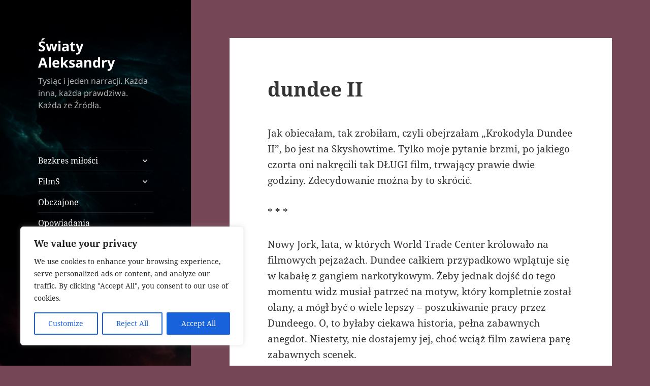

--- FILE ---
content_type: text/html; charset=UTF-8
request_url: http://aleksandra.jursza.net/2023/06/06/dundee-ii/
body_size: 98187
content:
<!DOCTYPE html>
<html lang="pl-PL" class="no-js">
<head>
	<meta charset="UTF-8">
	<meta name="viewport" content="width=device-width">
	<link rel="profile" href="https://gmpg.org/xfn/11">
	<link rel="pingback" href="http://aleksandra.jursza.net/xmlrpc.php">
	<script>(function(html){html.className = html.className.replace(/\bno-js\b/,'js')})(document.documentElement);</script>
<title>dundee II &#8211; Światy Aleksandry</title>
<meta name='robots' content='max-image-preview:large' />
<link rel="alternate" type="application/rss+xml" title="Światy Aleksandry &raquo; Kanał z wpisami" href="http://aleksandra.jursza.net/feed/" />
<link rel="alternate" type="application/rss+xml" title="Światy Aleksandry &raquo; Kanał z komentarzami" href="http://aleksandra.jursza.net/comments/feed/" />
<link rel="alternate" type="application/rss+xml" title="Światy Aleksandry &raquo; dundee II Kanał z komentarzami" href="http://aleksandra.jursza.net/2023/06/06/dundee-ii/feed/" />
<link rel="alternate" title="oEmbed (JSON)" type="application/json+oembed" href="http://aleksandra.jursza.net/wp-json/oembed/1.0/embed?url=http%3A%2F%2Faleksandra.jursza.net%2F2023%2F06%2F06%2Fdundee-ii%2F" />
<link rel="alternate" title="oEmbed (XML)" type="text/xml+oembed" href="http://aleksandra.jursza.net/wp-json/oembed/1.0/embed?url=http%3A%2F%2Faleksandra.jursza.net%2F2023%2F06%2F06%2Fdundee-ii%2F&#038;format=xml" />
<style id='wp-img-auto-sizes-contain-inline-css'>
img:is([sizes=auto i],[sizes^="auto," i]){contain-intrinsic-size:3000px 1500px}
/*# sourceURL=wp-img-auto-sizes-contain-inline-css */
</style>
<style id='wp-emoji-styles-inline-css'>

	img.wp-smiley, img.emoji {
		display: inline !important;
		border: none !important;
		box-shadow: none !important;
		height: 1em !important;
		width: 1em !important;
		margin: 0 0.07em !important;
		vertical-align: -0.1em !important;
		background: none !important;
		padding: 0 !important;
	}
/*# sourceURL=wp-emoji-styles-inline-css */
</style>
<style id='wp-block-library-inline-css'>
:root{--wp-block-synced-color:#7a00df;--wp-block-synced-color--rgb:122,0,223;--wp-bound-block-color:var(--wp-block-synced-color);--wp-editor-canvas-background:#ddd;--wp-admin-theme-color:#007cba;--wp-admin-theme-color--rgb:0,124,186;--wp-admin-theme-color-darker-10:#006ba1;--wp-admin-theme-color-darker-10--rgb:0,107,160.5;--wp-admin-theme-color-darker-20:#005a87;--wp-admin-theme-color-darker-20--rgb:0,90,135;--wp-admin-border-width-focus:2px}@media (min-resolution:192dpi){:root{--wp-admin-border-width-focus:1.5px}}.wp-element-button{cursor:pointer}:root .has-very-light-gray-background-color{background-color:#eee}:root .has-very-dark-gray-background-color{background-color:#313131}:root .has-very-light-gray-color{color:#eee}:root .has-very-dark-gray-color{color:#313131}:root .has-vivid-green-cyan-to-vivid-cyan-blue-gradient-background{background:linear-gradient(135deg,#00d084,#0693e3)}:root .has-purple-crush-gradient-background{background:linear-gradient(135deg,#34e2e4,#4721fb 50%,#ab1dfe)}:root .has-hazy-dawn-gradient-background{background:linear-gradient(135deg,#faaca8,#dad0ec)}:root .has-subdued-olive-gradient-background{background:linear-gradient(135deg,#fafae1,#67a671)}:root .has-atomic-cream-gradient-background{background:linear-gradient(135deg,#fdd79a,#004a59)}:root .has-nightshade-gradient-background{background:linear-gradient(135deg,#330968,#31cdcf)}:root .has-midnight-gradient-background{background:linear-gradient(135deg,#020381,#2874fc)}:root{--wp--preset--font-size--normal:16px;--wp--preset--font-size--huge:42px}.has-regular-font-size{font-size:1em}.has-larger-font-size{font-size:2.625em}.has-normal-font-size{font-size:var(--wp--preset--font-size--normal)}.has-huge-font-size{font-size:var(--wp--preset--font-size--huge)}.has-text-align-center{text-align:center}.has-text-align-left{text-align:left}.has-text-align-right{text-align:right}.has-fit-text{white-space:nowrap!important}#end-resizable-editor-section{display:none}.aligncenter{clear:both}.items-justified-left{justify-content:flex-start}.items-justified-center{justify-content:center}.items-justified-right{justify-content:flex-end}.items-justified-space-between{justify-content:space-between}.screen-reader-text{border:0;clip-path:inset(50%);height:1px;margin:-1px;overflow:hidden;padding:0;position:absolute;width:1px;word-wrap:normal!important}.screen-reader-text:focus{background-color:#ddd;clip-path:none;color:#444;display:block;font-size:1em;height:auto;left:5px;line-height:normal;padding:15px 23px 14px;text-decoration:none;top:5px;width:auto;z-index:100000}html :where(.has-border-color){border-style:solid}html :where([style*=border-top-color]){border-top-style:solid}html :where([style*=border-right-color]){border-right-style:solid}html :where([style*=border-bottom-color]){border-bottom-style:solid}html :where([style*=border-left-color]){border-left-style:solid}html :where([style*=border-width]){border-style:solid}html :where([style*=border-top-width]){border-top-style:solid}html :where([style*=border-right-width]){border-right-style:solid}html :where([style*=border-bottom-width]){border-bottom-style:solid}html :where([style*=border-left-width]){border-left-style:solid}html :where(img[class*=wp-image-]){height:auto;max-width:100%}:where(figure){margin:0 0 1em}html :where(.is-position-sticky){--wp-admin--admin-bar--position-offset:var(--wp-admin--admin-bar--height,0px)}@media screen and (max-width:600px){html :where(.is-position-sticky){--wp-admin--admin-bar--position-offset:0px}}

/*# sourceURL=wp-block-library-inline-css */
</style><style id='wp-block-paragraph-inline-css'>
.is-small-text{font-size:.875em}.is-regular-text{font-size:1em}.is-large-text{font-size:2.25em}.is-larger-text{font-size:3em}.has-drop-cap:not(:focus):first-letter{float:left;font-size:8.4em;font-style:normal;font-weight:100;line-height:.68;margin:.05em .1em 0 0;text-transform:uppercase}body.rtl .has-drop-cap:not(:focus):first-letter{float:none;margin-left:.1em}p.has-drop-cap.has-background{overflow:hidden}:root :where(p.has-background){padding:1.25em 2.375em}:where(p.has-text-color:not(.has-link-color)) a{color:inherit}p.has-text-align-left[style*="writing-mode:vertical-lr"],p.has-text-align-right[style*="writing-mode:vertical-rl"]{rotate:180deg}
/*# sourceURL=http://aleksandra.jursza.net/wp-includes/blocks/paragraph/style.min.css */
</style>
<style id='global-styles-inline-css'>
:root{--wp--preset--aspect-ratio--square: 1;--wp--preset--aspect-ratio--4-3: 4/3;--wp--preset--aspect-ratio--3-4: 3/4;--wp--preset--aspect-ratio--3-2: 3/2;--wp--preset--aspect-ratio--2-3: 2/3;--wp--preset--aspect-ratio--16-9: 16/9;--wp--preset--aspect-ratio--9-16: 9/16;--wp--preset--color--black: #000000;--wp--preset--color--cyan-bluish-gray: #abb8c3;--wp--preset--color--white: #fff;--wp--preset--color--pale-pink: #f78da7;--wp--preset--color--vivid-red: #cf2e2e;--wp--preset--color--luminous-vivid-orange: #ff6900;--wp--preset--color--luminous-vivid-amber: #fcb900;--wp--preset--color--light-green-cyan: #7bdcb5;--wp--preset--color--vivid-green-cyan: #00d084;--wp--preset--color--pale-cyan-blue: #8ed1fc;--wp--preset--color--vivid-cyan-blue: #0693e3;--wp--preset--color--vivid-purple: #9b51e0;--wp--preset--color--dark-gray: #111;--wp--preset--color--light-gray: #f1f1f1;--wp--preset--color--yellow: #f4ca16;--wp--preset--color--dark-brown: #352712;--wp--preset--color--medium-pink: #e53b51;--wp--preset--color--light-pink: #ffe5d1;--wp--preset--color--dark-purple: #2e2256;--wp--preset--color--purple: #674970;--wp--preset--color--blue-gray: #22313f;--wp--preset--color--bright-blue: #55c3dc;--wp--preset--color--light-blue: #e9f2f9;--wp--preset--gradient--vivid-cyan-blue-to-vivid-purple: linear-gradient(135deg,rgb(6,147,227) 0%,rgb(155,81,224) 100%);--wp--preset--gradient--light-green-cyan-to-vivid-green-cyan: linear-gradient(135deg,rgb(122,220,180) 0%,rgb(0,208,130) 100%);--wp--preset--gradient--luminous-vivid-amber-to-luminous-vivid-orange: linear-gradient(135deg,rgb(252,185,0) 0%,rgb(255,105,0) 100%);--wp--preset--gradient--luminous-vivid-orange-to-vivid-red: linear-gradient(135deg,rgb(255,105,0) 0%,rgb(207,46,46) 100%);--wp--preset--gradient--very-light-gray-to-cyan-bluish-gray: linear-gradient(135deg,rgb(238,238,238) 0%,rgb(169,184,195) 100%);--wp--preset--gradient--cool-to-warm-spectrum: linear-gradient(135deg,rgb(74,234,220) 0%,rgb(151,120,209) 20%,rgb(207,42,186) 40%,rgb(238,44,130) 60%,rgb(251,105,98) 80%,rgb(254,248,76) 100%);--wp--preset--gradient--blush-light-purple: linear-gradient(135deg,rgb(255,206,236) 0%,rgb(152,150,240) 100%);--wp--preset--gradient--blush-bordeaux: linear-gradient(135deg,rgb(254,205,165) 0%,rgb(254,45,45) 50%,rgb(107,0,62) 100%);--wp--preset--gradient--luminous-dusk: linear-gradient(135deg,rgb(255,203,112) 0%,rgb(199,81,192) 50%,rgb(65,88,208) 100%);--wp--preset--gradient--pale-ocean: linear-gradient(135deg,rgb(255,245,203) 0%,rgb(182,227,212) 50%,rgb(51,167,181) 100%);--wp--preset--gradient--electric-grass: linear-gradient(135deg,rgb(202,248,128) 0%,rgb(113,206,126) 100%);--wp--preset--gradient--midnight: linear-gradient(135deg,rgb(2,3,129) 0%,rgb(40,116,252) 100%);--wp--preset--gradient--dark-gray-gradient-gradient: linear-gradient(90deg, rgba(17,17,17,1) 0%, rgba(42,42,42,1) 100%);--wp--preset--gradient--light-gray-gradient: linear-gradient(90deg, rgba(241,241,241,1) 0%, rgba(215,215,215,1) 100%);--wp--preset--gradient--white-gradient: linear-gradient(90deg, rgba(255,255,255,1) 0%, rgba(230,230,230,1) 100%);--wp--preset--gradient--yellow-gradient: linear-gradient(90deg, rgba(244,202,22,1) 0%, rgba(205,168,10,1) 100%);--wp--preset--gradient--dark-brown-gradient: linear-gradient(90deg, rgba(53,39,18,1) 0%, rgba(91,67,31,1) 100%);--wp--preset--gradient--medium-pink-gradient: linear-gradient(90deg, rgba(229,59,81,1) 0%, rgba(209,28,51,1) 100%);--wp--preset--gradient--light-pink-gradient: linear-gradient(90deg, rgba(255,229,209,1) 0%, rgba(255,200,158,1) 100%);--wp--preset--gradient--dark-purple-gradient: linear-gradient(90deg, rgba(46,34,86,1) 0%, rgba(66,48,123,1) 100%);--wp--preset--gradient--purple-gradient: linear-gradient(90deg, rgba(103,73,112,1) 0%, rgba(131,93,143,1) 100%);--wp--preset--gradient--blue-gray-gradient: linear-gradient(90deg, rgba(34,49,63,1) 0%, rgba(52,75,96,1) 100%);--wp--preset--gradient--bright-blue-gradient: linear-gradient(90deg, rgba(85,195,220,1) 0%, rgba(43,180,211,1) 100%);--wp--preset--gradient--light-blue-gradient: linear-gradient(90deg, rgba(233,242,249,1) 0%, rgba(193,218,238,1) 100%);--wp--preset--font-size--small: 13px;--wp--preset--font-size--medium: 20px;--wp--preset--font-size--large: 36px;--wp--preset--font-size--x-large: 42px;--wp--preset--spacing--20: 0.44rem;--wp--preset--spacing--30: 0.67rem;--wp--preset--spacing--40: 1rem;--wp--preset--spacing--50: 1.5rem;--wp--preset--spacing--60: 2.25rem;--wp--preset--spacing--70: 3.38rem;--wp--preset--spacing--80: 5.06rem;--wp--preset--shadow--natural: 6px 6px 9px rgba(0, 0, 0, 0.2);--wp--preset--shadow--deep: 12px 12px 50px rgba(0, 0, 0, 0.4);--wp--preset--shadow--sharp: 6px 6px 0px rgba(0, 0, 0, 0.2);--wp--preset--shadow--outlined: 6px 6px 0px -3px rgb(255, 255, 255), 6px 6px rgb(0, 0, 0);--wp--preset--shadow--crisp: 6px 6px 0px rgb(0, 0, 0);}:where(.is-layout-flex){gap: 0.5em;}:where(.is-layout-grid){gap: 0.5em;}body .is-layout-flex{display: flex;}.is-layout-flex{flex-wrap: wrap;align-items: center;}.is-layout-flex > :is(*, div){margin: 0;}body .is-layout-grid{display: grid;}.is-layout-grid > :is(*, div){margin: 0;}:where(.wp-block-columns.is-layout-flex){gap: 2em;}:where(.wp-block-columns.is-layout-grid){gap: 2em;}:where(.wp-block-post-template.is-layout-flex){gap: 1.25em;}:where(.wp-block-post-template.is-layout-grid){gap: 1.25em;}.has-black-color{color: var(--wp--preset--color--black) !important;}.has-cyan-bluish-gray-color{color: var(--wp--preset--color--cyan-bluish-gray) !important;}.has-white-color{color: var(--wp--preset--color--white) !important;}.has-pale-pink-color{color: var(--wp--preset--color--pale-pink) !important;}.has-vivid-red-color{color: var(--wp--preset--color--vivid-red) !important;}.has-luminous-vivid-orange-color{color: var(--wp--preset--color--luminous-vivid-orange) !important;}.has-luminous-vivid-amber-color{color: var(--wp--preset--color--luminous-vivid-amber) !important;}.has-light-green-cyan-color{color: var(--wp--preset--color--light-green-cyan) !important;}.has-vivid-green-cyan-color{color: var(--wp--preset--color--vivid-green-cyan) !important;}.has-pale-cyan-blue-color{color: var(--wp--preset--color--pale-cyan-blue) !important;}.has-vivid-cyan-blue-color{color: var(--wp--preset--color--vivid-cyan-blue) !important;}.has-vivid-purple-color{color: var(--wp--preset--color--vivid-purple) !important;}.has-black-background-color{background-color: var(--wp--preset--color--black) !important;}.has-cyan-bluish-gray-background-color{background-color: var(--wp--preset--color--cyan-bluish-gray) !important;}.has-white-background-color{background-color: var(--wp--preset--color--white) !important;}.has-pale-pink-background-color{background-color: var(--wp--preset--color--pale-pink) !important;}.has-vivid-red-background-color{background-color: var(--wp--preset--color--vivid-red) !important;}.has-luminous-vivid-orange-background-color{background-color: var(--wp--preset--color--luminous-vivid-orange) !important;}.has-luminous-vivid-amber-background-color{background-color: var(--wp--preset--color--luminous-vivid-amber) !important;}.has-light-green-cyan-background-color{background-color: var(--wp--preset--color--light-green-cyan) !important;}.has-vivid-green-cyan-background-color{background-color: var(--wp--preset--color--vivid-green-cyan) !important;}.has-pale-cyan-blue-background-color{background-color: var(--wp--preset--color--pale-cyan-blue) !important;}.has-vivid-cyan-blue-background-color{background-color: var(--wp--preset--color--vivid-cyan-blue) !important;}.has-vivid-purple-background-color{background-color: var(--wp--preset--color--vivid-purple) !important;}.has-black-border-color{border-color: var(--wp--preset--color--black) !important;}.has-cyan-bluish-gray-border-color{border-color: var(--wp--preset--color--cyan-bluish-gray) !important;}.has-white-border-color{border-color: var(--wp--preset--color--white) !important;}.has-pale-pink-border-color{border-color: var(--wp--preset--color--pale-pink) !important;}.has-vivid-red-border-color{border-color: var(--wp--preset--color--vivid-red) !important;}.has-luminous-vivid-orange-border-color{border-color: var(--wp--preset--color--luminous-vivid-orange) !important;}.has-luminous-vivid-amber-border-color{border-color: var(--wp--preset--color--luminous-vivid-amber) !important;}.has-light-green-cyan-border-color{border-color: var(--wp--preset--color--light-green-cyan) !important;}.has-vivid-green-cyan-border-color{border-color: var(--wp--preset--color--vivid-green-cyan) !important;}.has-pale-cyan-blue-border-color{border-color: var(--wp--preset--color--pale-cyan-blue) !important;}.has-vivid-cyan-blue-border-color{border-color: var(--wp--preset--color--vivid-cyan-blue) !important;}.has-vivid-purple-border-color{border-color: var(--wp--preset--color--vivid-purple) !important;}.has-vivid-cyan-blue-to-vivid-purple-gradient-background{background: var(--wp--preset--gradient--vivid-cyan-blue-to-vivid-purple) !important;}.has-light-green-cyan-to-vivid-green-cyan-gradient-background{background: var(--wp--preset--gradient--light-green-cyan-to-vivid-green-cyan) !important;}.has-luminous-vivid-amber-to-luminous-vivid-orange-gradient-background{background: var(--wp--preset--gradient--luminous-vivid-amber-to-luminous-vivid-orange) !important;}.has-luminous-vivid-orange-to-vivid-red-gradient-background{background: var(--wp--preset--gradient--luminous-vivid-orange-to-vivid-red) !important;}.has-very-light-gray-to-cyan-bluish-gray-gradient-background{background: var(--wp--preset--gradient--very-light-gray-to-cyan-bluish-gray) !important;}.has-cool-to-warm-spectrum-gradient-background{background: var(--wp--preset--gradient--cool-to-warm-spectrum) !important;}.has-blush-light-purple-gradient-background{background: var(--wp--preset--gradient--blush-light-purple) !important;}.has-blush-bordeaux-gradient-background{background: var(--wp--preset--gradient--blush-bordeaux) !important;}.has-luminous-dusk-gradient-background{background: var(--wp--preset--gradient--luminous-dusk) !important;}.has-pale-ocean-gradient-background{background: var(--wp--preset--gradient--pale-ocean) !important;}.has-electric-grass-gradient-background{background: var(--wp--preset--gradient--electric-grass) !important;}.has-midnight-gradient-background{background: var(--wp--preset--gradient--midnight) !important;}.has-small-font-size{font-size: var(--wp--preset--font-size--small) !important;}.has-medium-font-size{font-size: var(--wp--preset--font-size--medium) !important;}.has-large-font-size{font-size: var(--wp--preset--font-size--large) !important;}.has-x-large-font-size{font-size: var(--wp--preset--font-size--x-large) !important;}
/*# sourceURL=global-styles-inline-css */
</style>

<style id='classic-theme-styles-inline-css'>
/*! This file is auto-generated */
.wp-block-button__link{color:#fff;background-color:#32373c;border-radius:9999px;box-shadow:none;text-decoration:none;padding:calc(.667em + 2px) calc(1.333em + 2px);font-size:1.125em}.wp-block-file__button{background:#32373c;color:#fff;text-decoration:none}
/*# sourceURL=/wp-includes/css/classic-themes.min.css */
</style>
<link rel='stylesheet' id='ye_dynamic-css' href='http://aleksandra.jursza.net/wp-content/plugins/youtube-embed/css/main.min.css?ver=5.3.1' media='all' />
<link rel='stylesheet' id='twentyfifteen-fonts-css' href='http://aleksandra.jursza.net/wp-content/themes/twentyfifteen/assets/fonts/noto-sans-plus-noto-serif-plus-inconsolata.css?ver=20230328' media='all' />
<link rel='stylesheet' id='genericons-css' href='http://aleksandra.jursza.net/wp-content/themes/twentyfifteen/genericons/genericons.css?ver=20201026' media='all' />
<link rel='stylesheet' id='twentyfifteen-style-css' href='http://aleksandra.jursza.net/wp-content/themes/twentyfifteen/style.css?ver=20240716' media='all' />
<style id='twentyfifteen-style-inline-css'>

		/* Custom Sidebar Text Color */
		.site-title a,
		.site-description,
		.secondary-toggle:before {
			color: #ffffff;
		}

		.site-title a:hover,
		.site-title a:focus {
			color: rgba( 255, 255, 255, 0.7);
		}

		.secondary-toggle {
			border-color: rgba( 255, 255, 255, 0.1);
		}

		.secondary-toggle:hover,
		.secondary-toggle:focus {
			border-color: rgba( 255, 255, 255, 0.3);
		}

		.site-title a {
			outline-color: rgba( 255, 255, 255, 0.3);
		}

		@media screen and (min-width: 59.6875em) {
			.secondary a,
			.dropdown-toggle:after,
			.widget-title,
			.widget blockquote cite,
			.widget blockquote small {
				color: #ffffff;
			}

			.widget button,
			.widget input[type="button"],
			.widget input[type="reset"],
			.widget input[type="submit"],
			.widget_calendar tbody a {
				background-color: #ffffff;
			}

			.textwidget a {
				border-color: #ffffff;
			}

			.secondary a:hover,
			.secondary a:focus,
			.main-navigation .menu-item-description,
			.widget,
			.widget blockquote,
			.widget .wp-caption-text,
			.widget .gallery-caption {
				color: rgba( 255, 255, 255, 0.7);
			}

			.widget button:hover,
			.widget button:focus,
			.widget input[type="button"]:hover,
			.widget input[type="button"]:focus,
			.widget input[type="reset"]:hover,
			.widget input[type="reset"]:focus,
			.widget input[type="submit"]:hover,
			.widget input[type="submit"]:focus,
			.widget_calendar tbody a:hover,
			.widget_calendar tbody a:focus {
				background-color: rgba( 255, 255, 255, 0.7);
			}

			.widget blockquote {
				border-color: rgba( 255, 255, 255, 0.7);
			}

			.main-navigation ul,
			.main-navigation li,
			.secondary-toggle,
			.widget input,
			.widget textarea,
			.widget table,
			.widget th,
			.widget td,
			.widget pre,
			.widget li,
			.widget_categories .children,
			.widget_nav_menu .sub-menu,
			.widget_pages .children,
			.widget abbr[title] {
				border-color: rgba( 255, 255, 255, 0.1);
			}

			.dropdown-toggle:hover,
			.dropdown-toggle:focus,
			.widget hr {
				background-color: rgba( 255, 255, 255, 0.1);
			}

			.widget input:focus,
			.widget textarea:focus {
				border-color: rgba( 255, 255, 255, 0.3);
			}

			.sidebar a:focus,
			.dropdown-toggle:focus {
				outline-color: rgba( 255, 255, 255, 0.3);
			}
		}
	
/*# sourceURL=twentyfifteen-style-inline-css */
</style>
<link rel='stylesheet' id='twentyfifteen-block-style-css' href='http://aleksandra.jursza.net/wp-content/themes/twentyfifteen/css/blocks.css?ver=20240609' media='all' />
<link rel='stylesheet' id='__EPYT__style-css' href='http://aleksandra.jursza.net/wp-content/plugins/youtube-embed-plus/styles/ytprefs.min.css?ver=14.2.1.3' media='all' />
<style id='__EPYT__style-inline-css'>

                .epyt-gallery-thumb {
                        width: 33.333%;
                }
                
/*# sourceURL=__EPYT__style-inline-css */
</style>
<script id="cookie-law-info-js-extra">
var _ckyConfig = {"_ipData":[],"_assetsURL":"http://aleksandra.jursza.net/wp-content/plugins/cookie-law-info/lite/frontend/images/","_publicURL":"http://aleksandra.jursza.net","_expiry":"365","_categories":[{"name":"Necessary","slug":"necessary","isNecessary":true,"ccpaDoNotSell":true,"cookies":[],"active":true,"defaultConsent":{"gdpr":true,"ccpa":true}},{"name":"Functional","slug":"functional","isNecessary":false,"ccpaDoNotSell":true,"cookies":[],"active":true,"defaultConsent":{"gdpr":false,"ccpa":false}},{"name":"Analytics","slug":"analytics","isNecessary":false,"ccpaDoNotSell":true,"cookies":[],"active":true,"defaultConsent":{"gdpr":false,"ccpa":false}},{"name":"Performance","slug":"performance","isNecessary":false,"ccpaDoNotSell":true,"cookies":[],"active":true,"defaultConsent":{"gdpr":false,"ccpa":false}},{"name":"Advertisement","slug":"advertisement","isNecessary":false,"ccpaDoNotSell":true,"cookies":[],"active":true,"defaultConsent":{"gdpr":false,"ccpa":false}}],"_activeLaw":"gdpr","_rootDomain":"","_block":"1","_showBanner":"1","_bannerConfig":{"settings":{"type":"box","preferenceCenterType":"popup","position":"bottom-left","applicableLaw":"gdpr"},"behaviours":{"reloadBannerOnAccept":false,"loadAnalyticsByDefault":false,"animations":{"onLoad":"animate","onHide":"sticky"}},"config":{"revisitConsent":{"status":true,"tag":"revisit-consent","position":"bottom-left","meta":{"url":"#"},"styles":{"background-color":"#0056A7"},"elements":{"title":{"type":"text","tag":"revisit-consent-title","status":true,"styles":{"color":"#0056a7"}}}},"preferenceCenter":{"toggle":{"status":true,"tag":"detail-category-toggle","type":"toggle","states":{"active":{"styles":{"background-color":"#1863DC"}},"inactive":{"styles":{"background-color":"#D0D5D2"}}}}},"categoryPreview":{"status":false,"toggle":{"status":true,"tag":"detail-category-preview-toggle","type":"toggle","states":{"active":{"styles":{"background-color":"#1863DC"}},"inactive":{"styles":{"background-color":"#D0D5D2"}}}}},"videoPlaceholder":{"status":true,"styles":{"background-color":"#000000","border-color":"#000000","color":"#ffffff"}},"readMore":{"status":false,"tag":"readmore-button","type":"link","meta":{"noFollow":true,"newTab":true},"styles":{"color":"#1863DC","background-color":"transparent","border-color":"transparent"}},"auditTable":{"status":true},"optOption":{"status":true,"toggle":{"status":true,"tag":"optout-option-toggle","type":"toggle","states":{"active":{"styles":{"background-color":"#1863dc"}},"inactive":{"styles":{"background-color":"#FFFFFF"}}}}}}},"_version":"3.2.8","_logConsent":"1","_tags":[{"tag":"accept-button","styles":{"color":"#FFFFFF","background-color":"#1863DC","border-color":"#1863DC"}},{"tag":"reject-button","styles":{"color":"#1863DC","background-color":"transparent","border-color":"#1863DC"}},{"tag":"settings-button","styles":{"color":"#1863DC","background-color":"transparent","border-color":"#1863DC"}},{"tag":"readmore-button","styles":{"color":"#1863DC","background-color":"transparent","border-color":"transparent"}},{"tag":"donotsell-button","styles":{"color":"#1863DC","background-color":"transparent","border-color":"transparent"}},{"tag":"accept-button","styles":{"color":"#FFFFFF","background-color":"#1863DC","border-color":"#1863DC"}},{"tag":"revisit-consent","styles":{"background-color":"#0056A7"}}],"_shortCodes":[{"key":"cky_readmore","content":"\u003Ca href=\"#\" class=\"cky-policy\" aria-label=\"Cookie Policy\" target=\"_blank\" rel=\"noopener\" data-cky-tag=\"readmore-button\"\u003ECookie Policy\u003C/a\u003E","tag":"readmore-button","status":false,"attributes":{"rel":"nofollow","target":"_blank"}},{"key":"cky_show_desc","content":"\u003Cbutton class=\"cky-show-desc-btn\" data-cky-tag=\"show-desc-button\" aria-label=\"Show more\"\u003EShow more\u003C/button\u003E","tag":"show-desc-button","status":true,"attributes":[]},{"key":"cky_hide_desc","content":"\u003Cbutton class=\"cky-show-desc-btn\" data-cky-tag=\"hide-desc-button\" aria-label=\"Show less\"\u003EShow less\u003C/button\u003E","tag":"hide-desc-button","status":true,"attributes":[]},{"key":"cky_category_toggle_label","content":"[cky_{{status}}_category_label] [cky_preference_{{category_slug}}_title]","tag":"","status":true,"attributes":[]},{"key":"cky_enable_category_label","content":"Enable","tag":"","status":true,"attributes":[]},{"key":"cky_disable_category_label","content":"Disable","tag":"","status":true,"attributes":[]},{"key":"cky_video_placeholder","content":"\u003Cdiv class=\"video-placeholder-normal\" data-cky-tag=\"video-placeholder\" id=\"[UNIQUEID]\"\u003E\u003Cp class=\"video-placeholder-text-normal\" data-cky-tag=\"placeholder-title\"\u003EPlease accept cookies to access this content\u003C/p\u003E\u003C/div\u003E","tag":"","status":true,"attributes":[]},{"key":"cky_enable_optout_label","content":"Enable","tag":"","status":true,"attributes":[]},{"key":"cky_disable_optout_label","content":"Disable","tag":"","status":true,"attributes":[]},{"key":"cky_optout_toggle_label","content":"[cky_{{status}}_optout_label] [cky_optout_option_title]","tag":"","status":true,"attributes":[]},{"key":"cky_optout_option_title","content":"Do Not Sell or Share My Personal Information","tag":"","status":true,"attributes":[]},{"key":"cky_optout_close_label","content":"Close","tag":"","status":true,"attributes":[]}],"_rtl":"","_language":"en","_providersToBlock":[]};
var _ckyStyles = {"css":".cky-overlay{background: #000000; opacity: 0.4; position: fixed; top: 0; left: 0; width: 100%; height: 100%; z-index: 99999999;}.cky-hide{display: none;}.cky-btn-revisit-wrapper{display: flex; align-items: center; justify-content: center; background: #0056a7; width: 45px; height: 45px; border-radius: 50%; position: fixed; z-index: 999999; cursor: pointer;}.cky-revisit-bottom-left{bottom: 15px; left: 15px;}.cky-revisit-bottom-right{bottom: 15px; right: 15px;}.cky-btn-revisit-wrapper .cky-btn-revisit{display: flex; align-items: center; justify-content: center; background: none; border: none; cursor: pointer; position: relative; margin: 0; padding: 0;}.cky-btn-revisit-wrapper .cky-btn-revisit img{max-width: fit-content; margin: 0; height: 30px; width: 30px;}.cky-revisit-bottom-left:hover::before{content: attr(data-tooltip); position: absolute; background: #4e4b66; color: #ffffff; left: calc(100% + 7px); font-size: 12px; line-height: 16px; width: max-content; padding: 4px 8px; border-radius: 4px;}.cky-revisit-bottom-left:hover::after{position: absolute; content: \"\"; border: 5px solid transparent; left: calc(100% + 2px); border-left-width: 0; border-right-color: #4e4b66;}.cky-revisit-bottom-right:hover::before{content: attr(data-tooltip); position: absolute; background: #4e4b66; color: #ffffff; right: calc(100% + 7px); font-size: 12px; line-height: 16px; width: max-content; padding: 4px 8px; border-radius: 4px;}.cky-revisit-bottom-right:hover::after{position: absolute; content: \"\"; border: 5px solid transparent; right: calc(100% + 2px); border-right-width: 0; border-left-color: #4e4b66;}.cky-revisit-hide{display: none;}.cky-consent-container{position: fixed; width: 440px; box-sizing: border-box; z-index: 9999999; border-radius: 6px;}.cky-consent-container .cky-consent-bar{background: #ffffff; border: 1px solid; padding: 20px 26px; box-shadow: 0 -1px 10px 0 #acabab4d; border-radius: 6px;}.cky-box-bottom-left{bottom: 40px; left: 40px;}.cky-box-bottom-right{bottom: 40px; right: 40px;}.cky-box-top-left{top: 40px; left: 40px;}.cky-box-top-right{top: 40px; right: 40px;}.cky-custom-brand-logo-wrapper .cky-custom-brand-logo{width: 100px; height: auto; margin: 0 0 12px 0;}.cky-notice .cky-title{color: #212121; font-weight: 700; font-size: 18px; line-height: 24px; margin: 0 0 12px 0;}.cky-notice-des *,.cky-preference-content-wrapper *,.cky-accordion-header-des *,.cky-gpc-wrapper .cky-gpc-desc *{font-size: 14px;}.cky-notice-des{color: #212121; font-size: 14px; line-height: 24px; font-weight: 400;}.cky-notice-des img{height: 25px; width: 25px;}.cky-consent-bar .cky-notice-des p,.cky-gpc-wrapper .cky-gpc-desc p,.cky-preference-body-wrapper .cky-preference-content-wrapper p,.cky-accordion-header-wrapper .cky-accordion-header-des p,.cky-cookie-des-table li div:last-child p{color: inherit; margin-top: 0; overflow-wrap: break-word;}.cky-notice-des P:last-child,.cky-preference-content-wrapper p:last-child,.cky-cookie-des-table li div:last-child p:last-child,.cky-gpc-wrapper .cky-gpc-desc p:last-child{margin-bottom: 0;}.cky-notice-des a.cky-policy,.cky-notice-des button.cky-policy{font-size: 14px; color: #1863dc; white-space: nowrap; cursor: pointer; background: transparent; border: 1px solid; text-decoration: underline;}.cky-notice-des button.cky-policy{padding: 0;}.cky-notice-des a.cky-policy:focus-visible,.cky-notice-des button.cky-policy:focus-visible,.cky-preference-content-wrapper .cky-show-desc-btn:focus-visible,.cky-accordion-header .cky-accordion-btn:focus-visible,.cky-preference-header .cky-btn-close:focus-visible,.cky-switch input[type=\"checkbox\"]:focus-visible,.cky-footer-wrapper a:focus-visible,.cky-btn:focus-visible{outline: 2px solid #1863dc; outline-offset: 2px;}.cky-btn:focus:not(:focus-visible),.cky-accordion-header .cky-accordion-btn:focus:not(:focus-visible),.cky-preference-content-wrapper .cky-show-desc-btn:focus:not(:focus-visible),.cky-btn-revisit-wrapper .cky-btn-revisit:focus:not(:focus-visible),.cky-preference-header .cky-btn-close:focus:not(:focus-visible),.cky-consent-bar .cky-banner-btn-close:focus:not(:focus-visible){outline: 0;}button.cky-show-desc-btn:not(:hover):not(:active){color: #1863dc; background: transparent;}button.cky-accordion-btn:not(:hover):not(:active),button.cky-banner-btn-close:not(:hover):not(:active),button.cky-btn-revisit:not(:hover):not(:active),button.cky-btn-close:not(:hover):not(:active){background: transparent;}.cky-consent-bar button:hover,.cky-modal.cky-modal-open button:hover,.cky-consent-bar button:focus,.cky-modal.cky-modal-open button:focus{text-decoration: none;}.cky-notice-btn-wrapper{display: flex; justify-content: flex-start; align-items: center; flex-wrap: wrap; margin-top: 16px;}.cky-notice-btn-wrapper .cky-btn{text-shadow: none; box-shadow: none;}.cky-btn{flex: auto; max-width: 100%; font-size: 14px; font-family: inherit; line-height: 24px; padding: 8px; font-weight: 500; margin: 0 8px 0 0; border-radius: 2px; cursor: pointer; text-align: center; text-transform: none; min-height: 0;}.cky-btn:hover{opacity: 0.8;}.cky-btn-customize{color: #1863dc; background: transparent; border: 2px solid #1863dc;}.cky-btn-reject{color: #1863dc; background: transparent; border: 2px solid #1863dc;}.cky-btn-accept{background: #1863dc; color: #ffffff; border: 2px solid #1863dc;}.cky-btn:last-child{margin-right: 0;}@media (max-width: 576px){.cky-box-bottom-left{bottom: 0; left: 0;}.cky-box-bottom-right{bottom: 0; right: 0;}.cky-box-top-left{top: 0; left: 0;}.cky-box-top-right{top: 0; right: 0;}}@media (max-width: 440px){.cky-box-bottom-left, .cky-box-bottom-right, .cky-box-top-left, .cky-box-top-right{width: 100%; max-width: 100%;}.cky-consent-container .cky-consent-bar{padding: 20px 0;}.cky-custom-brand-logo-wrapper, .cky-notice .cky-title, .cky-notice-des, .cky-notice-btn-wrapper{padding: 0 24px;}.cky-notice-des{max-height: 40vh; overflow-y: scroll;}.cky-notice-btn-wrapper{flex-direction: column; margin-top: 0;}.cky-btn{width: 100%; margin: 10px 0 0 0;}.cky-notice-btn-wrapper .cky-btn-customize{order: 2;}.cky-notice-btn-wrapper .cky-btn-reject{order: 3;}.cky-notice-btn-wrapper .cky-btn-accept{order: 1; margin-top: 16px;}}@media (max-width: 352px){.cky-notice .cky-title{font-size: 16px;}.cky-notice-des *{font-size: 12px;}.cky-notice-des, .cky-btn{font-size: 12px;}}.cky-modal.cky-modal-open{display: flex; visibility: visible; -webkit-transform: translate(-50%, -50%); -moz-transform: translate(-50%, -50%); -ms-transform: translate(-50%, -50%); -o-transform: translate(-50%, -50%); transform: translate(-50%, -50%); top: 50%; left: 50%; transition: all 1s ease;}.cky-modal{box-shadow: 0 32px 68px rgba(0, 0, 0, 0.3); margin: 0 auto; position: fixed; max-width: 100%; background: #ffffff; top: 50%; box-sizing: border-box; border-radius: 6px; z-index: 999999999; color: #212121; -webkit-transform: translate(-50%, 100%); -moz-transform: translate(-50%, 100%); -ms-transform: translate(-50%, 100%); -o-transform: translate(-50%, 100%); transform: translate(-50%, 100%); visibility: hidden; transition: all 0s ease;}.cky-preference-center{max-height: 79vh; overflow: hidden; width: 845px; overflow: hidden; flex: 1 1 0; display: flex; flex-direction: column; border-radius: 6px;}.cky-preference-header{display: flex; align-items: center; justify-content: space-between; padding: 22px 24px; border-bottom: 1px solid;}.cky-preference-header .cky-preference-title{font-size: 18px; font-weight: 700; line-height: 24px;}.cky-preference-header .cky-btn-close{margin: 0; cursor: pointer; vertical-align: middle; padding: 0; background: none; border: none; width: auto; height: auto; min-height: 0; line-height: 0; text-shadow: none; box-shadow: none;}.cky-preference-header .cky-btn-close img{margin: 0; height: 10px; width: 10px;}.cky-preference-body-wrapper{padding: 0 24px; flex: 1; overflow: auto; box-sizing: border-box;}.cky-preference-content-wrapper,.cky-gpc-wrapper .cky-gpc-desc{font-size: 14px; line-height: 24px; font-weight: 400; padding: 12px 0;}.cky-preference-content-wrapper{border-bottom: 1px solid;}.cky-preference-content-wrapper img{height: 25px; width: 25px;}.cky-preference-content-wrapper .cky-show-desc-btn{font-size: 14px; font-family: inherit; color: #1863dc; text-decoration: none; line-height: 24px; padding: 0; margin: 0; white-space: nowrap; cursor: pointer; background: transparent; border-color: transparent; text-transform: none; min-height: 0; text-shadow: none; box-shadow: none;}.cky-accordion-wrapper{margin-bottom: 10px;}.cky-accordion{border-bottom: 1px solid;}.cky-accordion:last-child{border-bottom: none;}.cky-accordion .cky-accordion-item{display: flex; margin-top: 10px;}.cky-accordion .cky-accordion-body{display: none;}.cky-accordion.cky-accordion-active .cky-accordion-body{display: block; padding: 0 22px; margin-bottom: 16px;}.cky-accordion-header-wrapper{cursor: pointer; width: 100%;}.cky-accordion-item .cky-accordion-header{display: flex; justify-content: space-between; align-items: center;}.cky-accordion-header .cky-accordion-btn{font-size: 16px; font-family: inherit; color: #212121; line-height: 24px; background: none; border: none; font-weight: 700; padding: 0; margin: 0; cursor: pointer; text-transform: none; min-height: 0; text-shadow: none; box-shadow: none;}.cky-accordion-header .cky-always-active{color: #008000; font-weight: 600; line-height: 24px; font-size: 14px;}.cky-accordion-header-des{font-size: 14px; line-height: 24px; margin: 10px 0 16px 0;}.cky-accordion-chevron{margin-right: 22px; position: relative; cursor: pointer;}.cky-accordion-chevron-hide{display: none;}.cky-accordion .cky-accordion-chevron i::before{content: \"\"; position: absolute; border-right: 1.4px solid; border-bottom: 1.4px solid; border-color: inherit; height: 6px; width: 6px; -webkit-transform: rotate(-45deg); -moz-transform: rotate(-45deg); -ms-transform: rotate(-45deg); -o-transform: rotate(-45deg); transform: rotate(-45deg); transition: all 0.2s ease-in-out; top: 8px;}.cky-accordion.cky-accordion-active .cky-accordion-chevron i::before{-webkit-transform: rotate(45deg); -moz-transform: rotate(45deg); -ms-transform: rotate(45deg); -o-transform: rotate(45deg); transform: rotate(45deg);}.cky-audit-table{background: #f4f4f4; border-radius: 6px;}.cky-audit-table .cky-empty-cookies-text{color: inherit; font-size: 12px; line-height: 24px; margin: 0; padding: 10px;}.cky-audit-table .cky-cookie-des-table{font-size: 12px; line-height: 24px; font-weight: normal; padding: 15px 10px; border-bottom: 1px solid; border-bottom-color: inherit; margin: 0;}.cky-audit-table .cky-cookie-des-table:last-child{border-bottom: none;}.cky-audit-table .cky-cookie-des-table li{list-style-type: none; display: flex; padding: 3px 0;}.cky-audit-table .cky-cookie-des-table li:first-child{padding-top: 0;}.cky-cookie-des-table li div:first-child{width: 100px; font-weight: 600; word-break: break-word; word-wrap: break-word;}.cky-cookie-des-table li div:last-child{flex: 1; word-break: break-word; word-wrap: break-word; margin-left: 8px;}.cky-footer-shadow{display: block; width: 100%; height: 40px; background: linear-gradient(180deg, rgba(255, 255, 255, 0) 0%, #ffffff 100%); position: absolute; bottom: calc(100% - 1px);}.cky-footer-wrapper{position: relative;}.cky-prefrence-btn-wrapper{display: flex; flex-wrap: wrap; align-items: center; justify-content: center; padding: 22px 24px; border-top: 1px solid;}.cky-prefrence-btn-wrapper .cky-btn{flex: auto; max-width: 100%; text-shadow: none; box-shadow: none;}.cky-btn-preferences{color: #1863dc; background: transparent; border: 2px solid #1863dc;}.cky-preference-header,.cky-preference-body-wrapper,.cky-preference-content-wrapper,.cky-accordion-wrapper,.cky-accordion,.cky-accordion-wrapper,.cky-footer-wrapper,.cky-prefrence-btn-wrapper{border-color: inherit;}@media (max-width: 845px){.cky-modal{max-width: calc(100% - 16px);}}@media (max-width: 576px){.cky-modal{max-width: 100%;}.cky-preference-center{max-height: 100vh;}.cky-prefrence-btn-wrapper{flex-direction: column;}.cky-accordion.cky-accordion-active .cky-accordion-body{padding-right: 0;}.cky-prefrence-btn-wrapper .cky-btn{width: 100%; margin: 10px 0 0 0;}.cky-prefrence-btn-wrapper .cky-btn-reject{order: 3;}.cky-prefrence-btn-wrapper .cky-btn-accept{order: 1; margin-top: 0;}.cky-prefrence-btn-wrapper .cky-btn-preferences{order: 2;}}@media (max-width: 425px){.cky-accordion-chevron{margin-right: 15px;}.cky-notice-btn-wrapper{margin-top: 0;}.cky-accordion.cky-accordion-active .cky-accordion-body{padding: 0 15px;}}@media (max-width: 352px){.cky-preference-header .cky-preference-title{font-size: 16px;}.cky-preference-header{padding: 16px 24px;}.cky-preference-content-wrapper *, .cky-accordion-header-des *{font-size: 12px;}.cky-preference-content-wrapper, .cky-preference-content-wrapper .cky-show-more, .cky-accordion-header .cky-always-active, .cky-accordion-header-des, .cky-preference-content-wrapper .cky-show-desc-btn, .cky-notice-des a.cky-policy{font-size: 12px;}.cky-accordion-header .cky-accordion-btn{font-size: 14px;}}.cky-switch{display: flex;}.cky-switch input[type=\"checkbox\"]{position: relative; width: 44px; height: 24px; margin: 0; background: #d0d5d2; -webkit-appearance: none; border-radius: 50px; cursor: pointer; outline: 0; border: none; top: 0;}.cky-switch input[type=\"checkbox\"]:checked{background: #1863dc;}.cky-switch input[type=\"checkbox\"]:before{position: absolute; content: \"\"; height: 20px; width: 20px; left: 2px; bottom: 2px; border-radius: 50%; background-color: white; -webkit-transition: 0.4s; transition: 0.4s; margin: 0;}.cky-switch input[type=\"checkbox\"]:after{display: none;}.cky-switch input[type=\"checkbox\"]:checked:before{-webkit-transform: translateX(20px); -ms-transform: translateX(20px); transform: translateX(20px);}@media (max-width: 425px){.cky-switch input[type=\"checkbox\"]{width: 38px; height: 21px;}.cky-switch input[type=\"checkbox\"]:before{height: 17px; width: 17px;}.cky-switch input[type=\"checkbox\"]:checked:before{-webkit-transform: translateX(17px); -ms-transform: translateX(17px); transform: translateX(17px);}}.cky-consent-bar .cky-banner-btn-close{position: absolute; right: 9px; top: 5px; background: none; border: none; cursor: pointer; padding: 0; margin: 0; min-height: 0; line-height: 0; height: auto; width: auto; text-shadow: none; box-shadow: none;}.cky-consent-bar .cky-banner-btn-close img{height: 9px; width: 9px; margin: 0;}.cky-notice-group{font-size: 14px; line-height: 24px; font-weight: 400; color: #212121;}.cky-notice-btn-wrapper .cky-btn-do-not-sell{font-size: 14px; line-height: 24px; padding: 6px 0; margin: 0; font-weight: 500; background: none; border-radius: 2px; border: none; cursor: pointer; text-align: left; color: #1863dc; background: transparent; border-color: transparent; box-shadow: none; text-shadow: none;}.cky-consent-bar .cky-banner-btn-close:focus-visible,.cky-notice-btn-wrapper .cky-btn-do-not-sell:focus-visible,.cky-opt-out-btn-wrapper .cky-btn:focus-visible,.cky-opt-out-checkbox-wrapper input[type=\"checkbox\"].cky-opt-out-checkbox:focus-visible{outline: 2px solid #1863dc; outline-offset: 2px;}@media (max-width: 440px){.cky-consent-container{width: 100%;}}@media (max-width: 352px){.cky-notice-des a.cky-policy, .cky-notice-btn-wrapper .cky-btn-do-not-sell{font-size: 12px;}}.cky-opt-out-wrapper{padding: 12px 0;}.cky-opt-out-wrapper .cky-opt-out-checkbox-wrapper{display: flex; align-items: center;}.cky-opt-out-checkbox-wrapper .cky-opt-out-checkbox-label{font-size: 16px; font-weight: 700; line-height: 24px; margin: 0 0 0 12px; cursor: pointer;}.cky-opt-out-checkbox-wrapper input[type=\"checkbox\"].cky-opt-out-checkbox{background-color: #ffffff; border: 1px solid black; width: 20px; height: 18.5px; margin: 0; -webkit-appearance: none; position: relative; display: flex; align-items: center; justify-content: center; border-radius: 2px; cursor: pointer;}.cky-opt-out-checkbox-wrapper input[type=\"checkbox\"].cky-opt-out-checkbox:checked{background-color: #1863dc; border: none;}.cky-opt-out-checkbox-wrapper input[type=\"checkbox\"].cky-opt-out-checkbox:checked::after{left: 6px; bottom: 4px; width: 7px; height: 13px; border: solid #ffffff; border-width: 0 3px 3px 0; border-radius: 2px; -webkit-transform: rotate(45deg); -ms-transform: rotate(45deg); transform: rotate(45deg); content: \"\"; position: absolute; box-sizing: border-box;}.cky-opt-out-checkbox-wrapper.cky-disabled .cky-opt-out-checkbox-label,.cky-opt-out-checkbox-wrapper.cky-disabled input[type=\"checkbox\"].cky-opt-out-checkbox{cursor: no-drop;}.cky-gpc-wrapper{margin: 0 0 0 32px;}.cky-footer-wrapper .cky-opt-out-btn-wrapper{display: flex; flex-wrap: wrap; align-items: center; justify-content: center; padding: 22px 24px;}.cky-opt-out-btn-wrapper .cky-btn{flex: auto; max-width: 100%; text-shadow: none; box-shadow: none;}.cky-opt-out-btn-wrapper .cky-btn-cancel{border: 1px solid #dedfe0; background: transparent; color: #858585;}.cky-opt-out-btn-wrapper .cky-btn-confirm{background: #1863dc; color: #ffffff; border: 1px solid #1863dc;}@media (max-width: 352px){.cky-opt-out-checkbox-wrapper .cky-opt-out-checkbox-label{font-size: 14px;}.cky-gpc-wrapper .cky-gpc-desc, .cky-gpc-wrapper .cky-gpc-desc *{font-size: 12px;}.cky-opt-out-checkbox-wrapper input[type=\"checkbox\"].cky-opt-out-checkbox{width: 16px; height: 16px;}.cky-opt-out-checkbox-wrapper input[type=\"checkbox\"].cky-opt-out-checkbox:checked::after{left: 5px; bottom: 4px; width: 3px; height: 9px;}.cky-gpc-wrapper{margin: 0 0 0 28px;}}.video-placeholder-youtube{background-size: 100% 100%; background-position: center; background-repeat: no-repeat; background-color: #b2b0b059; position: relative; display: flex; align-items: center; justify-content: center; max-width: 100%;}.video-placeholder-text-youtube{text-align: center; align-items: center; padding: 10px 16px; background-color: #000000cc; color: #ffffff; border: 1px solid; border-radius: 2px; cursor: pointer;}.video-placeholder-normal{background-image: url(\"/wp-content/plugins/cookie-law-info/lite/frontend/images/placeholder.svg\"); background-size: 80px; background-position: center; background-repeat: no-repeat; background-color: #b2b0b059; position: relative; display: flex; align-items: flex-end; justify-content: center; max-width: 100%;}.video-placeholder-text-normal{align-items: center; padding: 10px 16px; text-align: center; border: 1px solid; border-radius: 2px; cursor: pointer;}.cky-rtl{direction: rtl; text-align: right;}.cky-rtl .cky-banner-btn-close{left: 9px; right: auto;}.cky-rtl .cky-notice-btn-wrapper .cky-btn:last-child{margin-right: 8px;}.cky-rtl .cky-notice-btn-wrapper .cky-btn:first-child{margin-right: 0;}.cky-rtl .cky-notice-btn-wrapper{margin-left: 0; margin-right: 15px;}.cky-rtl .cky-prefrence-btn-wrapper .cky-btn{margin-right: 8px;}.cky-rtl .cky-prefrence-btn-wrapper .cky-btn:first-child{margin-right: 0;}.cky-rtl .cky-accordion .cky-accordion-chevron i::before{border: none; border-left: 1.4px solid; border-top: 1.4px solid; left: 12px;}.cky-rtl .cky-accordion.cky-accordion-active .cky-accordion-chevron i::before{-webkit-transform: rotate(-135deg); -moz-transform: rotate(-135deg); -ms-transform: rotate(-135deg); -o-transform: rotate(-135deg); transform: rotate(-135deg);}@media (max-width: 768px){.cky-rtl .cky-notice-btn-wrapper{margin-right: 0;}}@media (max-width: 576px){.cky-rtl .cky-notice-btn-wrapper .cky-btn:last-child{margin-right: 0;}.cky-rtl .cky-prefrence-btn-wrapper .cky-btn{margin-right: 0;}.cky-rtl .cky-accordion.cky-accordion-active .cky-accordion-body{padding: 0 22px 0 0;}}@media (max-width: 425px){.cky-rtl .cky-accordion.cky-accordion-active .cky-accordion-body{padding: 0 15px 0 0;}}.cky-rtl .cky-opt-out-btn-wrapper .cky-btn{margin-right: 12px;}.cky-rtl .cky-opt-out-btn-wrapper .cky-btn:first-child{margin-right: 0;}.cky-rtl .cky-opt-out-checkbox-wrapper .cky-opt-out-checkbox-label{margin: 0 12px 0 0;}"};
//# sourceURL=cookie-law-info-js-extra
</script>
<script src="http://aleksandra.jursza.net/wp-content/plugins/cookie-law-info/lite/frontend/js/script.min.js?ver=3.2.8" id="cookie-law-info-js"></script>
<script src="http://aleksandra.jursza.net/wp-includes/js/jquery/jquery.min.js?ver=3.7.1" id="jquery-core-js"></script>
<script src="http://aleksandra.jursza.net/wp-includes/js/jquery/jquery-migrate.min.js?ver=3.4.1" id="jquery-migrate-js"></script>
<script id="twentyfifteen-script-js-extra">
var screenReaderText = {"expand":"\u003Cspan class=\"screen-reader-text\"\u003Erozwi\u0144 menu potomne\u003C/span\u003E","collapse":"\u003Cspan class=\"screen-reader-text\"\u003Ezwi\u0144 menu potomne\u003C/span\u003E"};
//# sourceURL=twentyfifteen-script-js-extra
</script>
<script src="http://aleksandra.jursza.net/wp-content/themes/twentyfifteen/js/functions.js?ver=20221101" id="twentyfifteen-script-js" defer data-wp-strategy="defer"></script>
<script id="__ytprefs__-js-extra">
var _EPYT_ = {"ajaxurl":"http://aleksandra.jursza.net/wp-admin/admin-ajax.php","security":"51140d0318","gallery_scrolloffset":"20","eppathtoscripts":"http://aleksandra.jursza.net/wp-content/plugins/youtube-embed-plus/scripts/","eppath":"http://aleksandra.jursza.net/wp-content/plugins/youtube-embed-plus/","epresponsiveselector":"[\"iframe.__youtube_prefs_widget__\"]","epdovol":"1","version":"14.2.1.3","evselector":"iframe.__youtube_prefs__[src], iframe[src*=\"youtube.com/embed/\"], iframe[src*=\"youtube-nocookie.com/embed/\"]","ajax_compat":"","maxres_facade":"eager","ytapi_load":"light","pause_others":"","stopMobileBuffer":"1","facade_mode":"","not_live_on_channel":"","vi_active":"","vi_js_posttypes":[]};
//# sourceURL=__ytprefs__-js-extra
</script>
<script src="http://aleksandra.jursza.net/wp-content/plugins/youtube-embed-plus/scripts/ytprefs.min.js?ver=14.2.1.3" id="__ytprefs__-js"></script>
<link rel="https://api.w.org/" href="http://aleksandra.jursza.net/wp-json/" /><link rel="alternate" title="JSON" type="application/json" href="http://aleksandra.jursza.net/wp-json/wp/v2/posts/982" /><link rel="EditURI" type="application/rsd+xml" title="RSD" href="http://aleksandra.jursza.net/xmlrpc.php?rsd" />
<meta name="generator" content="WordPress 6.9" />
<link rel="canonical" href="http://aleksandra.jursza.net/2023/06/06/dundee-ii/" />
<link rel='shortlink' href='http://aleksandra.jursza.net/?p=982' />
<style id="cky-style-inline">[data-cky-tag]{visibility:hidden;}</style><style>.recentcomments a{display:inline !important;padding:0 !important;margin:0 !important;}</style>		<style type="text/css" id="twentyfifteen-header-css">
				.site-header {

			/*
			 * No shorthand so the Customizer can override individual properties.
			 * @see https://core.trac.wordpress.org/ticket/31460
			 */
			background-image: url(http://aleksandra.jursza.net/wp-content/uploads/2023/09/cropped-czerminiak_dark_sky_grimdark_style_abstract_94fb55a7-2de5-4b91-a876-1aa9618fee21.png);
			background-repeat: no-repeat;
			background-position: 50% 50%;
			-webkit-background-size: cover;
			-moz-background-size:    cover;
			-o-background-size:      cover;
			background-size:         cover;
		}

		@media screen and (min-width: 59.6875em) {
			body:before {

				/*
				 * No shorthand so the Customizer can override individual properties.
				 * @see https://core.trac.wordpress.org/ticket/31460
				 */
				background-image: url(http://aleksandra.jursza.net/wp-content/uploads/2023/09/cropped-czerminiak_dark_sky_grimdark_style_abstract_94fb55a7-2de5-4b91-a876-1aa9618fee21.png);
				background-repeat: no-repeat;
				background-position: 100% 50%;
				-webkit-background-size: cover;
				-moz-background-size:    cover;
				-o-background-size:      cover;
				background-size:         cover;
				border-right: 0;
			}

			.site-header {
				background: transparent;
			}
		}
				</style>
		<style id="custom-background-css">
body.custom-background { background-color: #754756; }
</style>
	</head>

<body class="wp-singular post-template-default single single-post postid-982 single-format-standard custom-background wp-embed-responsive wp-theme-twentyfifteen">
<div id="page" class="hfeed site">
	<a class="skip-link screen-reader-text" href="#content">
		Przejdź do treści	</a>

	<div id="sidebar" class="sidebar">
		<header id="masthead" class="site-header">
			<div class="site-branding">
										<p class="site-title"><a href="http://aleksandra.jursza.net/" rel="home">Światy Aleksandry</a></p>
												<p class="site-description">Tysiąc i jeden narracji. Każda inna, każda prawdziwa. Każda ze Źródła.</p>
										<button class="secondary-toggle">Menu i widgety</button>
			</div><!-- .site-branding -->
		</header><!-- .site-header -->

			<div id="secondary" class="secondary">

					<nav id="site-navigation" class="main-navigation">
				<div class="menu-dupa-container"><ul id="menu-dupa" class="nav-menu"><li id="menu-item-1853" class="menu-item menu-item-type-taxonomy menu-item-object-category menu-item-has-children menu-item-1853"><a href="http://aleksandra.jursza.net/category/bezkres-milosci/">Bezkres miłości</a>
<ul class="sub-menu">
	<li id="menu-item-2338" class="menu-item menu-item-type-post_type menu-item-object-post menu-item-2338"><a href="http://aleksandra.jursza.net/2024/08/30/bashar-cytaty/">Bashar, cytaty</a></li>
	<li id="menu-item-2161" class="menu-item menu-item-type-taxonomy menu-item-object-category menu-item-has-children menu-item-2161"><a href="http://aleksandra.jursza.net/category/bezkres-milosci/programowanie/">PROGRAMOWANIE</a>
	<ul class="sub-menu">
		<li id="menu-item-2160" class="menu-item menu-item-type-taxonomy menu-item-object-category menu-item-has-children menu-item-2160"><a href="http://aleksandra.jursza.net/category/bezkres-milosci/jak-programuje-rok/">jak programuję rok</a>
		<ul class="sub-menu">
			<li id="menu-item-2162" class="menu-item menu-item-type-post_type menu-item-object-post menu-item-2162"><a href="http://aleksandra.jursza.net/2024/04/20/programowanie-miesiaca/">Programowanie miesiąca</a></li>
		</ul>
</li>
	</ul>
</li>
	<li id="menu-item-1994" class="menu-item menu-item-type-taxonomy menu-item-object-category menu-item-has-children menu-item-1994"><a href="http://aleksandra.jursza.net/category/zdrowa-dieta/">Zdrowa dieta</a>
	<ul class="sub-menu">
		<li id="menu-item-2045" class="menu-item menu-item-type-post_type menu-item-object-page menu-item-has-children menu-item-2045"><a href="http://aleksandra.jursza.net/chleby-bialkowe/">Chleby białkowe</a>
		<ul class="sub-menu">
			<li id="menu-item-2047" class="menu-item menu-item-type-post_type menu-item-object-post menu-item-2047"><a href="http://aleksandra.jursza.net/2024/03/17/chleb-z-siemienia-lnianego/">Chleb z siemienia lnianego</a></li>
			<li id="menu-item-2046" class="menu-item menu-item-type-post_type menu-item-object-post menu-item-2046"><a href="http://aleksandra.jursza.net/2024/03/17/chleb-z-maki-migdalowej-wersja-1/">Chleb z mąki migdałowej wersja 1</a></li>
		</ul>
</li>
		<li id="menu-item-2034" class="menu-item menu-item-type-post_type menu-item-object-page menu-item-has-children menu-item-2034"><a href="http://aleksandra.jursza.net/slodkosci/">Słodkości</a>
		<ul class="sub-menu">
			<li id="menu-item-2069" class="menu-item menu-item-type-taxonomy menu-item-object-category menu-item-has-children menu-item-2069"><a href="http://aleksandra.jursza.net/category/czarnulka/">Czarnulka</a>
			<ul class="sub-menu">
				<li id="menu-item-2070" class="menu-item menu-item-type-post_type menu-item-object-post menu-item-2070"><a href="http://aleksandra.jursza.net/2024/03/27/czarnulka-v-1-0/">Czarnulka v. 1.0.</a></li>
			</ul>
</li>
			<li id="menu-item-2065" class="menu-item menu-item-type-post_type menu-item-object-post menu-item-2065"><a href="http://aleksandra.jursza.net/2024/03/27/ciasto-migdalowe/">Ciasto migdałowe</a></li>
			<li id="menu-item-2025" class="menu-item menu-item-type-post_type menu-item-object-post menu-item-2025"><a href="http://aleksandra.jursza.net/2024/03/10/czekoladki-na-bazie-oleju-kokosowego/">Czekoladki na bazie oleju kokosowego</a></li>
			<li id="menu-item-2019" class="menu-item menu-item-type-post_type menu-item-object-post menu-item-2019"><a href="http://aleksandra.jursza.net/2024/03/10/ser-z-rodzynkami/">Ser z rodzynkami</a></li>
			<li id="menu-item-2028" class="menu-item menu-item-type-post_type menu-item-object-post menu-item-2028"><a href="http://aleksandra.jursza.net/2024/03/10/keto-ciastka-orzechowe/">Keto ciastka orzechowe</a></li>
			<li id="menu-item-2022" class="menu-item menu-item-type-post_type menu-item-object-post menu-item-2022"><a href="http://aleksandra.jursza.net/2024/03/10/czekolada-z-awokado/">Czekolada z awokado</a></li>
			<li id="menu-item-2031" class="menu-item menu-item-type-post_type menu-item-object-post menu-item-2031"><a href="http://aleksandra.jursza.net/2024/03/10/smietanka-kokosowa-z-polewa-czekoladowa/">Śmietanka kokosowa z polewą czekoladową</a></li>
		</ul>
</li>
		<li id="menu-item-1995" class="menu-item menu-item-type-post_type menu-item-object-post menu-item-has-children menu-item-1995"><a href="http://aleksandra.jursza.net/2024/02/18/wyzwanie-rok-na-zdrowej-diecie/">Wyzwanie: ROK NA ZDROWEJ DIECIE</a>
		<ul class="sub-menu">
			<li id="menu-item-1999" class="menu-item menu-item-type-post_type menu-item-object-post menu-item-1999"><a href="http://aleksandra.jursza.net/2024/02/26/podsumowanie-2-tygodnie-zdrowego-odzywiania/">[PODSUMOWANIE] 2 tygodnie zdrowego odżywiania</a></li>
			<li id="menu-item-2005" class="menu-item menu-item-type-post_type menu-item-object-post menu-item-2005"><a href="http://aleksandra.jursza.net/2024/03/03/podsumowanie-3-tygodnie-zdrowego-odzywiania/">[PODSUMOWANIE] 3 tygodnie zdrowego odżywiania</a></li>
			<li id="menu-item-2017" class="menu-item menu-item-type-post_type menu-item-object-post menu-item-2017"><a href="http://aleksandra.jursza.net/2024/03/10/podsumowanie-4-tygodnie-w-zdrowym-odzywianiu/">[PODSUMOWANIE] 4 tygodnie w zdrowym odżywianiu</a></li>
			<li id="menu-item-2057" class="menu-item menu-item-type-post_type menu-item-object-post menu-item-2057"><a href="http://aleksandra.jursza.net/2024/03/17/podsumowanie-5t-male-grzeszki-i-duze-rozgrzeszki/">[PODSUMOWANIE: 5t] Małe grzeszki i duże rozgrzeszki</a></li>
			<li id="menu-item-2150" class="menu-item menu-item-type-post_type menu-item-object-post menu-item-2150"><a href="http://aleksandra.jursza.net/2024/04/07/podsumowanie-7t-swiadomosc-buduje-rzeczywistosc/">[PODSUMOWANIE: 7t] Świadomość buduje rzeczywistość</a></li>
			<li id="menu-item-2157" class="menu-item menu-item-type-post_type menu-item-object-post menu-item-2157"><a href="http://aleksandra.jursza.net/2024/04/15/podsumowanie-8t-prawda-zawsze-wyjdzie/">[Podsumowanie: 8T] Prawda zawsze wyjdzie</a></li>
		</ul>
</li>
	</ul>
</li>
	<li id="menu-item-1646" class="menu-item menu-item-type-post_type menu-item-object-page menu-item-1646"><a href="http://aleksandra.jursza.net/33-dni/">33 dni</a></li>
	<li id="menu-item-1854" class="menu-item menu-item-type-taxonomy menu-item-object-category menu-item-has-children menu-item-1854"><a href="http://aleksandra.jursza.net/category/bezkres-milosci/sublimale/">Sublimale</a>
	<ul class="sub-menu">
		<li id="menu-item-1855" class="menu-item menu-item-type-post_type menu-item-object-post menu-item-1855"><a href="http://aleksandra.jursza.net/2024/01/18/testujemy-sublimale/">Testujemy sublimale</a></li>
	</ul>
</li>
</ul>
</li>
<li id="menu-item-1814" class="menu-item menu-item-type-taxonomy menu-item-object-category menu-item-has-children menu-item-1814"><a href="http://aleksandra.jursza.net/category/films/">FilmS</a>
<ul class="sub-menu">
	<li id="menu-item-1826" class="menu-item menu-item-type-custom menu-item-object-custom menu-item-1826"><a href="https://zrzutka.pl/yxa7fp">Wesprzyj FilmS</a></li>
	<li id="menu-item-2605" class="menu-item menu-item-type-post_type menu-item-object-page menu-item-2605"><a href="http://aleksandra.jursza.net/films-2025/">FilmS 2025</a></li>
	<li id="menu-item-1813" class="menu-item menu-item-type-post_type menu-item-object-page menu-item-has-children menu-item-1813"><a href="http://aleksandra.jursza.net/films-2024/">FilmS – 2024</a>
	<ul class="sub-menu">
		<li id="menu-item-1825" class="menu-item menu-item-type-post_type menu-item-object-post menu-item-has-children menu-item-1825"><a href="http://aleksandra.jursza.net/2024/01/10/recenzje-od-patronow/">Recenzje od patronów</a>
		<ul class="sub-menu">
			<li id="menu-item-2311" class="menu-item menu-item-type-post_type menu-item-object-post menu-item-2311"><a href="http://aleksandra.jursza.net/2024/07/17/lipcowe-recenzje-patronackie/">LIPCOWE RECENZJE PATRONACKIE</a></li>
			<li id="menu-item-1874" class="menu-item menu-item-type-post_type menu-item-object-post menu-item-1874"><a href="http://aleksandra.jursza.net/2024/01/23/biedne-istoty-rez-yorgos-lanthimos/">Biedne istoty, reż. Yorgos Lanthimos</a></li>
			<li id="menu-item-1864" class="menu-item menu-item-type-post_type menu-item-object-post menu-item-1864"><a href="http://aleksandra.jursza.net/2024/01/22/dream-scenario/">Dream Scenario</a></li>
			<li id="menu-item-1865" class="menu-item menu-item-type-post_type menu-item-object-post menu-item-1865"><a href="http://aleksandra.jursza.net/2024/01/22/ferrari-rez-michael-mann/">Ferrari, reż. Michael Mann</a></li>
		</ul>
</li>
	</ul>
</li>
	<li id="menu-item-1647" class="menu-item menu-item-type-post_type menu-item-object-page menu-item-1647"><a href="http://aleksandra.jursza.net/films/">FilmS 2023</a></li>
	<li id="menu-item-2172" class="menu-item menu-item-type-post_type menu-item-object-post menu-item-2172"><a href="http://aleksandra.jursza.net/2024/04/23/oskary/">OSKARY</a></li>
	<li id="menu-item-2230" class="menu-item menu-item-type-post_type menu-item-object-post menu-item-2230"><a href="http://aleksandra.jursza.net/2024/05/22/wloskie-kino/">WŁOSKIE KINO</a></li>
	<li id="menu-item-2179" class="menu-item menu-item-type-taxonomy menu-item-object-category menu-item-has-children menu-item-2179"><a href="http://aleksandra.jursza.net/category/inne/">Inne<div class="menu-item-description">różne</div></a>
	<ul class="sub-menu">
		<li id="menu-item-2218" class="menu-item menu-item-type-post_type menu-item-object-post menu-item-2218"><a href="http://aleksandra.jursza.net/2024/05/07/full-guy-to-swietny-film-ale/">Full Guy to świetny film, ale…</a></li>
		<li id="menu-item-2180" class="menu-item menu-item-type-post_type menu-item-object-post menu-item-2180"><a href="http://aleksandra.jursza.net/2023/01/24/manhunter-1986-vs-red-dragon-2002-analiza-porownawcza/">Manhunter (1986) vs „Red Dragon” (2002) – analiza porównawcza</a></li>
	</ul>
</li>
	<li id="menu-item-2118" class="menu-item menu-item-type-taxonomy menu-item-object-category menu-item-has-children menu-item-2118"><a href="http://aleksandra.jursza.net/category/masoneria-w-kinie/">Masoneria w kinie</a>
	<ul class="sub-menu">
		<li id="menu-item-2119" class="menu-item menu-item-type-post_type menu-item-object-post menu-item-2119"><a href="http://aleksandra.jursza.net/2024/01/23/biedne-istoty-rez-yorgos-lanthimos/">Biedne istoty, reż. Yorgos Lanthimos</a></li>
		<li id="menu-item-2116" class="menu-item menu-item-type-post_type menu-item-object-post menu-item-has-children menu-item-2116"><a href="http://aleksandra.jursza.net/2023/06/06/9-recenzja/">9 [recenzja]</a>
		<ul class="sub-menu">
			<li id="menu-item-2115" class="menu-item menu-item-type-post_type menu-item-object-post menu-item-2115"><a href="http://aleksandra.jursza.net/2023/06/06/9/">9 – animacja</a></li>
		</ul>
</li>
		<li id="menu-item-2117" class="menu-item menu-item-type-post_type menu-item-object-post menu-item-2117"><a href="http://aleksandra.jursza.net/2023/06/06/mala-syrenka-ii/">mała syrenka II</a></li>
	</ul>
</li>
	<li id="menu-item-1844" class="menu-item menu-item-type-taxonomy menu-item-object-category menu-item-has-children menu-item-1844"><a href="http://aleksandra.jursza.net/category/czym-jest-tv/">Czym jest TV?</a>
	<ul class="sub-menu">
		<li id="menu-item-1847" class="menu-item menu-item-type-post_type menu-item-object-post menu-item-1847"><a href="http://aleksandra.jursza.net/2023/06/05/hipnoza-tv-po-co-blue-beam-wystarczy-telewizor/">[HIPNOZA TV] Po co Blue Beam, wystarczy telewizor</a></li>
		<li id="menu-item-1846" class="menu-item menu-item-type-post_type menu-item-object-post menu-item-1846"><a href="http://aleksandra.jursza.net/2023/06/07/tv-hypnosis-why-blue-beam-when-a-television-is-enough/">[TV HYPNOSIS] Why Blue Beam when a television is enough?</a></li>
		<li id="menu-item-1970" class="menu-item menu-item-type-post_type menu-item-object-post menu-item-1970"><a href="http://aleksandra.jursza.net/2024/02/04/wag-the-dog/">WAG THE DOG</a></li>
	</ul>
</li>
	<li id="menu-item-2097" class="menu-item menu-item-type-taxonomy menu-item-object-category menu-item-has-children menu-item-2097"><a href="http://aleksandra.jursza.net/category/films/duchowosc/">duchowość</a>
	<ul class="sub-menu">
		<li id="menu-item-1973" class="menu-item menu-item-type-post_type menu-item-object-post menu-item-1973"><a href="http://aleksandra.jursza.net/2024/02/04/duchowosc-w-dungeonsdragons-zlodziejski-honor/">Duchowość w Dungeons&amp;Dragons: Złodziejski Honor</a></li>
		<li id="menu-item-1976" class="menu-item menu-item-type-post_type menu-item-object-post menu-item-1976"><a href="http://aleksandra.jursza.net/2024/02/04/yo-soy-betty-la-fea-duchowosc/">Yo soy Betty, la fea – duchowość</a></li>
	</ul>
</li>
	<li id="menu-item-2098" class="menu-item menu-item-type-taxonomy menu-item-object-category menu-item-has-children menu-item-2098"><a href="http://aleksandra.jursza.net/category/films/feminizm/">FEMINIZM</a>
	<ul class="sub-menu">
		<li id="menu-item-2096" class="menu-item menu-item-type-post_type menu-item-object-post menu-item-2096"><a href="http://aleksandra.jursza.net/2024/03/31/thelma-i-louise-amerykanski-fenomen-kulturowy/">Thelma i Louise: amerykański fenomen kulturowy</a></li>
		<li id="menu-item-1982" class="menu-item menu-item-type-post_type menu-item-object-post menu-item-1982"><a href="http://aleksandra.jursza.net/2024/02/04/programowanie-na-bolesna-miesiaczke/">Programowanie na bolesną miesiączkę</a></li>
	</ul>
</li>
	<li id="menu-item-1961" class="menu-item menu-item-type-taxonomy menu-item-object-category menu-item-has-children menu-item-1961"><a href="http://aleksandra.jursza.net/category/cenzura-poprawnosc-polityczna/">MANIPULACJA</a>
	<ul class="sub-menu">
		<li id="menu-item-1951" class="menu-item menu-item-type-post_type menu-item-object-post menu-item-1951"><a href="http://aleksandra.jursza.net/2024/02/03/prawo-zalozenia-a-tv/">Prawo założenia a TV</a></li>
		<li id="menu-item-2107" class="menu-item menu-item-type-post_type menu-item-object-post menu-item-2107"><a href="http://aleksandra.jursza.net/2024/01/24/okno-overtona/">Okno Overtona?</a></li>
		<li id="menu-item-1967" class="menu-item menu-item-type-post_type menu-item-object-post menu-item-1967"><a href="http://aleksandra.jursza.net/2024/02/04/reklamy-a-wplyw-na-kino/">Reklamy a wpływ na kino?</a></li>
		<li id="menu-item-1960" class="menu-item menu-item-type-post_type menu-item-object-post menu-item-1960"><a href="http://aleksandra.jursza.net/2024/02/04/12-tytulow-ktore-staly-sie-ofiarami-manipulacji/">12 tytułów, które stały się ofiarami manipulacji</a></li>
		<li id="menu-item-1964" class="menu-item menu-item-type-post_type menu-item-object-post menu-item-1964"><a href="http://aleksandra.jursza.net/2024/02/04/babilon-5-o-manipulacji-informacjami/">BABILON 5 – o manipulacji informacjami</a></li>
	</ul>
</li>
	<li id="menu-item-1979" class="menu-item menu-item-type-post_type menu-item-object-post menu-item-1979"><a href="http://aleksandra.jursza.net/2024/02/04/lista-filmow/">LISTA FILMÓW</a></li>
</ul>
</li>
<li id="menu-item-1738" class="menu-item menu-item-type-post_type menu-item-object-page menu-item-1738"><a href="http://aleksandra.jursza.net/obczajone/">Obczajone</a></li>
<li id="menu-item-130" class="menu-item menu-item-type-taxonomy menu-item-object-category menu-item-130"><a href="http://aleksandra.jursza.net/category/opka/">Opowiadania</a></li>
<li id="menu-item-1650" class="menu-item menu-item-type-taxonomy menu-item-object-category menu-item-1650"><a href="http://aleksandra.jursza.net/category/agafe/">AGAFE</a></li>
<li id="menu-item-1648" class="menu-item menu-item-type-post_type menu-item-object-page menu-item-1648"><a href="http://aleksandra.jursza.net/tournee/">TOURNEE</a></li>
</ul></div>			</nav><!-- .main-navigation -->
		
		
					<div id="widget-area" class="widget-area" role="complementary">
				<aside id="search-2" class="widget widget_search"><form role="search" method="get" class="search-form" action="http://aleksandra.jursza.net/">
				<label>
					<span class="screen-reader-text">Szukaj:</span>
					<input type="search" class="search-field" placeholder="Szukaj &hellip;" value="" name="s" />
				</label>
				<input type="submit" class="search-submit screen-reader-text" value="Szukaj" />
			</form></aside>
		<aside id="recent-posts-2" class="widget widget_recent_entries">
		<h2 class="widget-title">Ostatnie wpisy</h2><nav aria-label="Ostatnie wpisy">
		<ul>
											<li>
					<a href="http://aleksandra.jursza.net/2025/06/28/thera-tytul-roboczy/">THERA (tytuł roboczy)</a>
									</li>
											<li>
					<a href="http://aleksandra.jursza.net/2025/03/10/podcast/">PODCAST</a>
									</li>
											<li>
					<a href="http://aleksandra.jursza.net/2025/01/31/kramer-vs-kramer/">Kramer vs Kramer</a>
									</li>
											<li>
					<a href="http://aleksandra.jursza.net/2025/01/31/flow/">Flow</a>
									</li>
											<li>
					<a href="http://aleksandra.jursza.net/2025/01/31/top-gun-maverick/">Top Gun: Maverick</a>
									</li>
					</ul>

		</nav></aside><aside id="recent-comments-2" class="widget widget_recent_comments"><h2 class="widget-title">Najnowsze komentarze</h2><nav aria-label="Najnowsze komentarze"><ul id="recentcomments"><li class="recentcomments"><span class="comment-author-link"><a href="https://www.getfollowernow.com/free-instagram-likes" class="url" rel="ugc external nofollow">get followers on instagram</a></span> - <a href="http://aleksandra.jursza.net/2021/02/27/recenzja-do-wszystkich-chlopakow-ktorych-kochalam/#comment-231769">[RECENZJA] Do wszystkich chłopaków, których kochałam</a></li><li class="recentcomments"><span class="comment-author-link"><a href="https://www.valconyvilla.com/" class="url" rel="ugc external nofollow">พูลวิลล่านครนายก</a></span> - <a href="http://aleksandra.jursza.net/2021/02/27/recenzja-do-wszystkich-chlopakow-ktorych-kochalam/#comment-231724">[RECENZJA] Do wszystkich chłopaków, których kochałam</a></li><li class="recentcomments"><span class="comment-author-link"><a href="https://www.paiprint.com/paper-printing/" class="url" rel="ugc external nofollow">ร้านปริ้นเอกสาร</a></span> - <a href="http://aleksandra.jursza.net/2021/02/27/recenzja-do-wszystkich-chlopakow-ktorych-kochalam/#comment-231015">[RECENZJA] Do wszystkich chłopaków, których kochałam</a></li><li class="recentcomments"><span class="comment-author-link"><a href="https://sweatbonanza.com/" class="url" rel="ugc external nofollow">Sweet Bonanza</a></span> - <a href="http://aleksandra.jursza.net/2021/02/27/recenzja-do-wszystkich-chlopakow-ktorych-kochalam/#comment-230451">[RECENZJA] Do wszystkich chłopaków, których kochałam</a></li><li class="recentcomments"><span class="comment-author-link"><a href="https://www.facebook.com/adebelov" class="url" rel="ugc external nofollow">Facebook Alexander Debelov</a></span> - <a href="http://aleksandra.jursza.net/2021/02/27/recenzja-do-wszystkich-chlopakow-ktorych-kochalam/#comment-230448">[RECENZJA] Do wszystkich chłopaków, których kochałam</a></li></ul></nav></aside><aside id="categories-4" class="widget widget_categories"><h2 class="widget-title">no</h2><form action="http://aleksandra.jursza.net" method="get"><label class="screen-reader-text" for="cat">no</label><select  name='cat' id='cat' class='postform'>
	<option value='-1'>Wybierz kategorię</option>
	<option class="level-0" value="65">33 dni</option>
	<option class="level-0" value="66">33 dni z ćwiczeniami z duchowości</option>
	<option class="level-0" value="68">33 dni z obfitością</option>
	<option class="level-0" value="67">33 dni z self love</option>
	<option class="level-0" value="76">FilmS</option>
	<option class="level-0" value="69">Inne</option>
	<option class="level-0" value="128">literatura</option>
	<option class="level-0" value="34">Opowiadania</option>
	<option class="level-0" value="79">recenzje</option>
	<option class="level-0" value="129">recenzje</option>
	<option class="level-0" value="1">świadomość</option>
	<option class="level-0" value="145">TOURNEE</option>
	<option class="level-0" value="146">TOURNEE 2021</option>
</select>
</form><script>
( ( dropdownId ) => {
	const dropdown = document.getElementById( dropdownId );
	function onSelectChange() {
		setTimeout( () => {
			if ( 'escape' === dropdown.dataset.lastkey ) {
				return;
			}
			if ( dropdown.value && parseInt( dropdown.value ) > 0 && dropdown instanceof HTMLSelectElement ) {
				dropdown.parentElement.submit();
			}
		}, 250 );
	}
	function onKeyUp( event ) {
		if ( 'Escape' === event.key ) {
			dropdown.dataset.lastkey = 'escape';
		} else {
			delete dropdown.dataset.lastkey;
		}
	}
	function onClick() {
		delete dropdown.dataset.lastkey;
	}
	dropdown.addEventListener( 'keyup', onKeyUp );
	dropdown.addEventListener( 'click', onClick );
	dropdown.addEventListener( 'change', onSelectChange );
})( "cat" );

//# sourceURL=WP_Widget_Categories%3A%3Awidget
</script>
</aside><aside id="archives-2" class="widget widget_archive"><h2 class="widget-title">Archiwa</h2><nav aria-label="Archiwa">
			<ul>
					<li><a href='http://aleksandra.jursza.net/2025/06/'>czerwiec 2025</a></li>
	<li><a href='http://aleksandra.jursza.net/2025/03/'>marzec 2025</a></li>
	<li><a href='http://aleksandra.jursza.net/2025/01/'>styczeń 2025</a></li>
	<li><a href='http://aleksandra.jursza.net/2024/12/'>grudzień 2024</a></li>
	<li><a href='http://aleksandra.jursza.net/2024/09/'>wrzesień 2024</a></li>
	<li><a href='http://aleksandra.jursza.net/2024/08/'>sierpień 2024</a></li>
	<li><a href='http://aleksandra.jursza.net/2024/07/'>lipiec 2024</a></li>
	<li><a href='http://aleksandra.jursza.net/2024/06/'>czerwiec 2024</a></li>
	<li><a href='http://aleksandra.jursza.net/2024/05/'>maj 2024</a></li>
	<li><a href='http://aleksandra.jursza.net/2024/04/'>kwiecień 2024</a></li>
	<li><a href='http://aleksandra.jursza.net/2024/03/'>marzec 2024</a></li>
	<li><a href='http://aleksandra.jursza.net/2024/02/'>luty 2024</a></li>
	<li><a href='http://aleksandra.jursza.net/2024/01/'>styczeń 2024</a></li>
	<li><a href='http://aleksandra.jursza.net/2023/12/'>grudzień 2023</a></li>
	<li><a href='http://aleksandra.jursza.net/2023/11/'>listopad 2023</a></li>
	<li><a href='http://aleksandra.jursza.net/2023/10/'>październik 2023</a></li>
	<li><a href='http://aleksandra.jursza.net/2023/09/'>wrzesień 2023</a></li>
	<li><a href='http://aleksandra.jursza.net/2023/08/'>sierpień 2023</a></li>
	<li><a href='http://aleksandra.jursza.net/2023/07/'>lipiec 2023</a></li>
	<li><a href='http://aleksandra.jursza.net/2023/06/'>czerwiec 2023</a></li>
	<li><a href='http://aleksandra.jursza.net/2023/05/'>maj 2023</a></li>
	<li><a href='http://aleksandra.jursza.net/2023/03/'>marzec 2023</a></li>
	<li><a href='http://aleksandra.jursza.net/2023/02/'>luty 2023</a></li>
	<li><a href='http://aleksandra.jursza.net/2023/01/'>styczeń 2023</a></li>
	<li><a href='http://aleksandra.jursza.net/2022/12/'>grudzień 2022</a></li>
	<li><a href='http://aleksandra.jursza.net/2022/11/'>listopad 2022</a></li>
	<li><a href='http://aleksandra.jursza.net/2022/10/'>październik 2022</a></li>
	<li><a href='http://aleksandra.jursza.net/2022/08/'>sierpień 2022</a></li>
	<li><a href='http://aleksandra.jursza.net/2022/06/'>czerwiec 2022</a></li>
	<li><a href='http://aleksandra.jursza.net/2022/05/'>maj 2022</a></li>
	<li><a href='http://aleksandra.jursza.net/2022/04/'>kwiecień 2022</a></li>
	<li><a href='http://aleksandra.jursza.net/2022/03/'>marzec 2022</a></li>
	<li><a href='http://aleksandra.jursza.net/2022/02/'>luty 2022</a></li>
	<li><a href='http://aleksandra.jursza.net/2022/01/'>styczeń 2022</a></li>
	<li><a href='http://aleksandra.jursza.net/2021/12/'>grudzień 2021</a></li>
	<li><a href='http://aleksandra.jursza.net/2021/11/'>listopad 2021</a></li>
	<li><a href='http://aleksandra.jursza.net/2021/10/'>październik 2021</a></li>
	<li><a href='http://aleksandra.jursza.net/2021/09/'>wrzesień 2021</a></li>
	<li><a href='http://aleksandra.jursza.net/2021/08/'>sierpień 2021</a></li>
	<li><a href='http://aleksandra.jursza.net/2021/07/'>lipiec 2021</a></li>
	<li><a href='http://aleksandra.jursza.net/2021/06/'>czerwiec 2021</a></li>
	<li><a href='http://aleksandra.jursza.net/2021/05/'>maj 2021</a></li>
	<li><a href='http://aleksandra.jursza.net/2021/04/'>kwiecień 2021</a></li>
	<li><a href='http://aleksandra.jursza.net/2021/03/'>marzec 2021</a></li>
	<li><a href='http://aleksandra.jursza.net/2021/02/'>luty 2021</a></li>
			</ul>

			</nav></aside><aside id="categories-2" class="widget widget_categories"><h2 class="widget-title">Kategorie</h2><nav aria-label="Kategorie">
			<ul>
					<li class="cat-item cat-item-65"><a href="http://aleksandra.jursza.net/category/33-dni/">33 dni</a>
</li>
	<li class="cat-item cat-item-66"><a href="http://aleksandra.jursza.net/category/33-dni/33-dni-z-cwiczeniami-z-duchowosci/">33 dni z ćwiczeniami z duchowości</a>
</li>
	<li class="cat-item cat-item-68"><a href="http://aleksandra.jursza.net/category/33-dni/33-dni-z-obfitoscia/">33 dni z obfitością</a>
</li>
	<li class="cat-item cat-item-67"><a href="http://aleksandra.jursza.net/category/33-dni/33-dni-z-self-love/">33 dni z self love</a>
</li>
	<li class="cat-item cat-item-76"><a href="http://aleksandra.jursza.net/category/films/">FilmS</a>
</li>
	<li class="cat-item cat-item-69"><a href="http://aleksandra.jursza.net/category/inne/">Inne</a>
</li>
	<li class="cat-item cat-item-128"><a href="http://aleksandra.jursza.net/category/literatura/">literatura</a>
</li>
	<li class="cat-item cat-item-34"><a href="http://aleksandra.jursza.net/category/opka/">Opowiadania</a>
</li>
	<li class="cat-item cat-item-79"><a href="http://aleksandra.jursza.net/category/films/recenzje-films/">recenzje</a>
</li>
	<li class="cat-item cat-item-129"><a href="http://aleksandra.jursza.net/category/literatura/recenzje/">recenzje</a>
</li>
	<li class="cat-item cat-item-1"><a href="http://aleksandra.jursza.net/category/swiad/">świadomość</a>
</li>
	<li class="cat-item cat-item-145"><a href="http://aleksandra.jursza.net/category/tournee/">TOURNEE</a>
</li>
	<li class="cat-item cat-item-146"><a href="http://aleksandra.jursza.net/category/tournee/tournee-2021/">TOURNEE 2021</a>
</li>
			</ul>

			</nav></aside><aside id="meta-2" class="widget widget_meta"><h2 class="widget-title">Meta</h2><nav aria-label="Meta">
		<ul>
						<li><a href="http://aleksandra.jursza.net/wp-login.php">Zaloguj się</a></li>
			<li><a href="http://aleksandra.jursza.net/feed/">Kanał wpisów</a></li>
			<li><a href="http://aleksandra.jursza.net/comments/feed/">Kanał komentarzy</a></li>

			<li><a href="https://pl.wordpress.org/">WordPress.org</a></li>
		</ul>

		</nav></aside>			</div><!-- .widget-area -->
		
	</div><!-- .secondary -->

	</div><!-- .sidebar -->

	<div id="content" class="site-content">

	<div id="primary" class="content-area">
		<main id="main" class="site-main">

		
<article id="post-982" class="post-982 post type-post status-publish format-standard hentry category-swiad">
	
	<header class="entry-header">
		<h1 class="entry-title">dundee II</h1>	</header><!-- .entry-header -->

	<div class="entry-content">
		
<p>Jak obiecałam, tak zrobiłam, czyli obejrzałam &#8222;Krokodyla Dundee II&#8221;, bo jest na Skyshowtime. Tylko moje pytanie brzmi, po jakiego czorta oni nakręcili tak DŁUGI film, trwający prawie dwie godziny. Zdecydowanie można by to skrócić.</p>



<p>* * *</p>



<p>Nowy Jork, lata, w których World Trade Center królowało na filmowych pejzażach. Dundee całkiem przypadkowo wplątuje się w kabałę z gangiem narkotykowym. Żeby jednak dojść do tego momentu widz musiał patrzeć na motyw, który kompletnie został <a></a>olany, a mógł być o wiele lepszy &#8211; poszukiwanie pracy przez Dundeego. O, to byłaby ciekawa historia, pełna zabawnych anegdot. Niestety, nie dostajemy jej, choć wciąż film zawiera parę zabawnych scenek.</p>



<p>Niestety jest on tak powolny i tak jakoś&#8230; nie wiem, jak to ująć. Średni? Mało trzymający w napięciu? Czegoś w tej części zabrakło, żeby to się oglądało szybko i przyjemnie, bez przerw na siku czy inne bzdetolety. No, ale niestety &#8211; dostaliśmy to, co dostaliśmy.</p>



<p>Co prawda klimat nadal jest taki jakiś miły, ale to jest klimat w stylu &#8222;ok, obejrzę coś do kotleta w niedzielę&#8221;.</p>



<p>No, marudziłabym może i bardziej, ale szkoda czasu, gdy czeka na mnie &#8222;Miłość, szmaragd i krokodyl&#8221;.</p>
	</div><!-- .entry-content -->

	
	<footer class="entry-footer">
		<span class="posted-on"><span class="screen-reader-text">Data publikacji </span><a href="http://aleksandra.jursza.net/2023/06/06/dundee-ii/" rel="bookmark"><time class="entry-date published updated" datetime="2023-06-06T07:29:34+02:00">6 czerwca 2023</time></a></span><span class="byline"><span class="author vcard"><span class="screen-reader-text">Autor </span><a class="url fn n" href="http://aleksandra.jursza.net/author/aleksandra/">Aleksandra Jursza</a></span></span><span class="cat-links"><span class="screen-reader-text">Kategorie </span><a href="http://aleksandra.jursza.net/category/swiad/" rel="category tag">świadomość</a></span>			</footer><!-- .entry-footer -->

</article><!-- #post-982 -->

<div id="comments" class="comments-area">

	
	
		<div id="respond" class="comment-respond">
		<h3 id="reply-title" class="comment-reply-title">Dodaj komentarz <small><a rel="nofollow" id="cancel-comment-reply-link" href="/2023/06/06/dundee-ii/#respond" style="display:none;">Anuluj pisanie odpowiedzi</a></small></h3><form action="http://aleksandra.jursza.net/wp-comments-post.php" method="post" id="commentform" class="comment-form"><p class="comment-notes"><span id="email-notes">Twój adres e-mail nie zostanie opublikowany.</span> <span class="required-field-message">Wymagane pola są oznaczone <span class="required">*</span></span></p><p class="comment-form-comment"><label for="comment">Komentarz <span class="required">*</span></label> <textarea autocomplete="new-password"  id="fc789f1ef2"  name="fc789f1ef2"   cols="45" rows="8" maxlength="65525" required></textarea><textarea id="comment" aria-label="hp-comment" aria-hidden="true" name="comment" autocomplete="new-password" style="padding:0 !important;clip:rect(1px, 1px, 1px, 1px) !important;position:absolute !important;white-space:nowrap !important;height:1px !important;width:1px !important;overflow:hidden !important;" tabindex="-1"></textarea><script data-noptimize>document.getElementById("comment").setAttribute( "id", "a9e43fba4768cbb287c4ad27ba4cca19" );document.getElementById("fc789f1ef2").setAttribute( "id", "comment" );</script></p><p class="comment-form-author"><label for="author">Nazwa</label> <input id="author" name="author" type="text" value="" size="30" maxlength="245" autocomplete="name" /></p>
<p class="comment-form-email"><label for="email">Adres e-mail</label> <input id="email" name="email" type="email" value="" size="30" maxlength="100" aria-describedby="email-notes" autocomplete="email" /></p>
<p class="comment-form-url"><label for="url">Witryna internetowa</label> <input id="url" name="url" type="url" value="" size="30" maxlength="200" autocomplete="url" /></p>
<p class="comment-form-cookies-consent"><input id="wp-comment-cookies-consent" name="wp-comment-cookies-consent" type="checkbox" value="yes" /> <label for="wp-comment-cookies-consent">Zapamiętaj moje dane w tej przeglądarce podczas pisania kolejnych komentarzy.</label></p>
<p class="form-submit"><input name="submit" type="submit" id="submit" class="submit" value="Komentarz wpisu" /> <input type='hidden' name='comment_post_ID' value='982' id='comment_post_ID' />
<input type='hidden' name='comment_parent' id='comment_parent' value='0' />
</p></form>	</div><!-- #respond -->
	
</div><!-- .comments-area -->

	<nav class="navigation post-navigation" aria-label="Wpisy">
		<h2 class="screen-reader-text">Nawigacja wpisu</h2>
		<div class="nav-links"><div class="nav-previous"><a href="http://aleksandra.jursza.net/2023/06/06/milosc-szmaragd-i-krokodyl/" rel="prev"><span class="meta-nav" aria-hidden="true">Poprzedni</span> <span class="screen-reader-text">Poprzedni wpis:</span> <span class="post-title">miłość, szmaragd i krokodyl</span></a></div><div class="nav-next"><a href="http://aleksandra.jursza.net/2023/06/06/castle/" rel="next"><span class="meta-nav" aria-hidden="true">Następny</span> <span class="screen-reader-text">Następny wpis:</span> <span class="post-title">castle</span></a></div></div>
	</nav>
		</main><!-- .site-main -->
	</div><!-- .content-area -->


	</div><!-- .site-content -->

	<footer id="colophon" class="site-footer">
		<div class="site-info">
									<a href="https://pl.wordpress.org/" class="imprint">
				Dumnie wspierane przez WordPress			</a>
		</div><!-- .site-info -->
	</footer><!-- .site-footer -->

</div><!-- .site -->

<script type="speculationrules">
{"prefetch":[{"source":"document","where":{"and":[{"href_matches":"/*"},{"not":{"href_matches":["/wp-*.php","/wp-admin/*","/wp-content/uploads/*","/wp-content/*","/wp-content/plugins/*","/wp-content/themes/twentyfifteen/*","/*\\?(.+)"]}},{"not":{"selector_matches":"a[rel~=\"nofollow\"]"}},{"not":{"selector_matches":".no-prefetch, .no-prefetch a"}}]},"eagerness":"conservative"}]}
</script>
<script id="ckyBannerTemplate" type="text/template"><div class="cky-overlay cky-hide"></div><div class="cky-btn-revisit-wrapper cky-revisit-hide" data-cky-tag="revisit-consent" data-tooltip="Cookie Settings" style="background-color:#0056A7"> <button class="cky-btn-revisit" aria-label="Cookie Settings"> <img src="http://aleksandra.jursza.net/wp-content/plugins/cookie-law-info/lite/frontend/images/revisit.svg" alt="Revisit consent button"> </button></div><div class="cky-consent-container cky-hide" tabindex="0"> <div class="cky-consent-bar" data-cky-tag="notice" style="background-color:#FFFFFF;border-color:#F4F4F4">  <div class="cky-notice"> <p class="cky-title" role="heading" aria-level="1" data-cky-tag="title" style="color:#212121">We value your privacy</p><div class="cky-notice-group"> <div class="cky-notice-des" data-cky-tag="description" style="color:#212121"> <p>We use cookies to enhance your browsing experience, serve personalized ads or content, and analyze our traffic. By clicking "Accept All", you consent to our use of cookies.</p> </div><div class="cky-notice-btn-wrapper" data-cky-tag="notice-buttons"> <button class="cky-btn cky-btn-customize" aria-label="Customize" data-cky-tag="settings-button" style="color:#1863DC;background-color:transparent;border-color:#1863DC">Customize</button> <button class="cky-btn cky-btn-reject" aria-label="Reject All" data-cky-tag="reject-button" style="color:#1863DC;background-color:transparent;border-color:#1863DC">Reject All</button> <button class="cky-btn cky-btn-accept" aria-label="Accept All" data-cky-tag="accept-button" style="color:#FFFFFF;background-color:#1863DC;border-color:#1863DC">Accept All</button>  </div></div></div></div></div><div class="cky-modal" tabindex="0"> <div class="cky-preference-center" data-cky-tag="detail" style="color:#212121;background-color:#FFFFFF;border-color:#F4F4F4"> <div class="cky-preference-header"> <span class="cky-preference-title" role="heading" aria-level="1" data-cky-tag="detail-title" style="color:#212121">Customize Consent Preferences</span> <button class="cky-btn-close" aria-label="[cky_preference_close_label]" data-cky-tag="detail-close"> <img src="http://aleksandra.jursza.net/wp-content/plugins/cookie-law-info/lite/frontend/images/close.svg" alt="Close"> </button> </div><div class="cky-preference-body-wrapper"> <div class="cky-preference-content-wrapper" data-cky-tag="detail-description" style="color:#212121"> <p>We use cookies to help you navigate efficiently and perform certain functions. You will find detailed information about all cookies under each consent category below.</p><p>The cookies that are categorized as "Necessary" are stored on your browser as they are essential for enabling the basic functionalities of the site. </p><p>We also use third-party cookies that help us analyze how you use this website, store your preferences, and provide the content and advertisements that are relevant to you. These cookies will only be stored in your browser with your prior consent.</p><p>You can choose to enable or disable some or all of these cookies but disabling some of them may affect your browsing experience.</p> </div><div class="cky-accordion-wrapper" data-cky-tag="detail-categories"> <div class="cky-accordion" id="ckyDetailCategorynecessary"> <div class="cky-accordion-item"> <div class="cky-accordion-chevron"><i class="cky-chevron-right"></i></div> <div class="cky-accordion-header-wrapper"> <div class="cky-accordion-header"><button class="cky-accordion-btn" aria-label="Necessary" data-cky-tag="detail-category-title" style="color:#212121">Necessary</button><span class="cky-always-active">Always Active</span> <div class="cky-switch" data-cky-tag="detail-category-toggle"><input type="checkbox" id="ckySwitchnecessary"></div> </div> <div class="cky-accordion-header-des" data-cky-tag="detail-category-description" style="color:#212121"> <p>Necessary cookies are required to enable the basic features of this site, such as providing secure log-in or adjusting your consent preferences. These cookies do not store any personally identifiable data.</p></div> </div> </div> <div class="cky-accordion-body"> <div class="cky-audit-table" data-cky-tag="audit-table" style="color:#212121;background-color:#f4f4f4;border-color:#ebebeb"><p class="cky-empty-cookies-text">No cookies to display.</p></div> </div> </div><div class="cky-accordion" id="ckyDetailCategoryfunctional"> <div class="cky-accordion-item"> <div class="cky-accordion-chevron"><i class="cky-chevron-right"></i></div> <div class="cky-accordion-header-wrapper"> <div class="cky-accordion-header"><button class="cky-accordion-btn" aria-label="Functional" data-cky-tag="detail-category-title" style="color:#212121">Functional</button><span class="cky-always-active">Always Active</span> <div class="cky-switch" data-cky-tag="detail-category-toggle"><input type="checkbox" id="ckySwitchfunctional"></div> </div> <div class="cky-accordion-header-des" data-cky-tag="detail-category-description" style="color:#212121"> <p>Functional cookies help perform certain functionalities like sharing the content of the website on social media platforms, collecting feedback, and other third-party features.</p></div> </div> </div> <div class="cky-accordion-body"> <div class="cky-audit-table" data-cky-tag="audit-table" style="color:#212121;background-color:#f4f4f4;border-color:#ebebeb"><p class="cky-empty-cookies-text">No cookies to display.</p></div> </div> </div><div class="cky-accordion" id="ckyDetailCategoryanalytics"> <div class="cky-accordion-item"> <div class="cky-accordion-chevron"><i class="cky-chevron-right"></i></div> <div class="cky-accordion-header-wrapper"> <div class="cky-accordion-header"><button class="cky-accordion-btn" aria-label="Analytics" data-cky-tag="detail-category-title" style="color:#212121">Analytics</button><span class="cky-always-active">Always Active</span> <div class="cky-switch" data-cky-tag="detail-category-toggle"><input type="checkbox" id="ckySwitchanalytics"></div> </div> <div class="cky-accordion-header-des" data-cky-tag="detail-category-description" style="color:#212121"> <p>Analytical cookies are used to understand how visitors interact with the website. These cookies help provide information on metrics such as the number of visitors, bounce rate, traffic source, etc.</p></div> </div> </div> <div class="cky-accordion-body"> <div class="cky-audit-table" data-cky-tag="audit-table" style="color:#212121;background-color:#f4f4f4;border-color:#ebebeb"><p class="cky-empty-cookies-text">No cookies to display.</p></div> </div> </div><div class="cky-accordion" id="ckyDetailCategoryperformance"> <div class="cky-accordion-item"> <div class="cky-accordion-chevron"><i class="cky-chevron-right"></i></div> <div class="cky-accordion-header-wrapper"> <div class="cky-accordion-header"><button class="cky-accordion-btn" aria-label="Performance" data-cky-tag="detail-category-title" style="color:#212121">Performance</button><span class="cky-always-active">Always Active</span> <div class="cky-switch" data-cky-tag="detail-category-toggle"><input type="checkbox" id="ckySwitchperformance"></div> </div> <div class="cky-accordion-header-des" data-cky-tag="detail-category-description" style="color:#212121"> <p>Performance cookies are used to understand and analyze the key performance indexes of the website which helps in delivering a better user experience for the visitors.</p></div> </div> </div> <div class="cky-accordion-body"> <div class="cky-audit-table" data-cky-tag="audit-table" style="color:#212121;background-color:#f4f4f4;border-color:#ebebeb"><p class="cky-empty-cookies-text">No cookies to display.</p></div> </div> </div><div class="cky-accordion" id="ckyDetailCategoryadvertisement"> <div class="cky-accordion-item"> <div class="cky-accordion-chevron"><i class="cky-chevron-right"></i></div> <div class="cky-accordion-header-wrapper"> <div class="cky-accordion-header"><button class="cky-accordion-btn" aria-label="Advertisement" data-cky-tag="detail-category-title" style="color:#212121">Advertisement</button><span class="cky-always-active">Always Active</span> <div class="cky-switch" data-cky-tag="detail-category-toggle"><input type="checkbox" id="ckySwitchadvertisement"></div> </div> <div class="cky-accordion-header-des" data-cky-tag="detail-category-description" style="color:#212121"> <p>Advertisement cookies are used to provide visitors with customized advertisements based on the pages you visited previously and to analyze the effectiveness of the ad campaigns.</p></div> </div> </div> <div class="cky-accordion-body"> <div class="cky-audit-table" data-cky-tag="audit-table" style="color:#212121;background-color:#f4f4f4;border-color:#ebebeb"><p class="cky-empty-cookies-text">No cookies to display.</p></div> </div> </div> </div></div><div class="cky-footer-wrapper"> <span class="cky-footer-shadow"></span> <div class="cky-prefrence-btn-wrapper" data-cky-tag="detail-buttons"> <button class="cky-btn cky-btn-reject" aria-label="Reject All" data-cky-tag="detail-reject-button" style="color:#1863DC;background-color:transparent;border-color:#1863DC"> Reject All </button> <button class="cky-btn cky-btn-preferences" aria-label="Save My Preferences" data-cky-tag="detail-save-button" style="color:#1863DC;background-color:transparent;border-color:#1863DC"> Save My Preferences </button> <button class="cky-btn cky-btn-accept" aria-label="Accept All" data-cky-tag="detail-accept-button" style="color:#ffffff;background-color:#1863DC;border-color:#1863DC"> Accept All </button> </div></div></div></div></script><script src="http://aleksandra.jursza.net/wp-includes/js/comment-reply.min.js?ver=6.9" id="comment-reply-js" async data-wp-strategy="async" fetchpriority="low"></script>
<script src="http://aleksandra.jursza.net/wp-content/plugins/youtube-embed-plus/scripts/fitvids.min.js?ver=14.2.1.3" id="__ytprefsfitvids__-js"></script>
<script id="wp-emoji-settings" type="application/json">
{"baseUrl":"https://s.w.org/images/core/emoji/17.0.2/72x72/","ext":".png","svgUrl":"https://s.w.org/images/core/emoji/17.0.2/svg/","svgExt":".svg","source":{"concatemoji":"http://aleksandra.jursza.net/wp-includes/js/wp-emoji-release.min.js?ver=6.9"}}
</script>
<script type="module">
/*! This file is auto-generated */
const a=JSON.parse(document.getElementById("wp-emoji-settings").textContent),o=(window._wpemojiSettings=a,"wpEmojiSettingsSupports"),s=["flag","emoji"];function i(e){try{var t={supportTests:e,timestamp:(new Date).valueOf()};sessionStorage.setItem(o,JSON.stringify(t))}catch(e){}}function c(e,t,n){e.clearRect(0,0,e.canvas.width,e.canvas.height),e.fillText(t,0,0);t=new Uint32Array(e.getImageData(0,0,e.canvas.width,e.canvas.height).data);e.clearRect(0,0,e.canvas.width,e.canvas.height),e.fillText(n,0,0);const a=new Uint32Array(e.getImageData(0,0,e.canvas.width,e.canvas.height).data);return t.every((e,t)=>e===a[t])}function p(e,t){e.clearRect(0,0,e.canvas.width,e.canvas.height),e.fillText(t,0,0);var n=e.getImageData(16,16,1,1);for(let e=0;e<n.data.length;e++)if(0!==n.data[e])return!1;return!0}function u(e,t,n,a){switch(t){case"flag":return n(e,"\ud83c\udff3\ufe0f\u200d\u26a7\ufe0f","\ud83c\udff3\ufe0f\u200b\u26a7\ufe0f")?!1:!n(e,"\ud83c\udde8\ud83c\uddf6","\ud83c\udde8\u200b\ud83c\uddf6")&&!n(e,"\ud83c\udff4\udb40\udc67\udb40\udc62\udb40\udc65\udb40\udc6e\udb40\udc67\udb40\udc7f","\ud83c\udff4\u200b\udb40\udc67\u200b\udb40\udc62\u200b\udb40\udc65\u200b\udb40\udc6e\u200b\udb40\udc67\u200b\udb40\udc7f");case"emoji":return!a(e,"\ud83e\u1fac8")}return!1}function f(e,t,n,a){let r;const o=(r="undefined"!=typeof WorkerGlobalScope&&self instanceof WorkerGlobalScope?new OffscreenCanvas(300,150):document.createElement("canvas")).getContext("2d",{willReadFrequently:!0}),s=(o.textBaseline="top",o.font="600 32px Arial",{});return e.forEach(e=>{s[e]=t(o,e,n,a)}),s}function r(e){var t=document.createElement("script");t.src=e,t.defer=!0,document.head.appendChild(t)}a.supports={everything:!0,everythingExceptFlag:!0},new Promise(t=>{let n=function(){try{var e=JSON.parse(sessionStorage.getItem(o));if("object"==typeof e&&"number"==typeof e.timestamp&&(new Date).valueOf()<e.timestamp+604800&&"object"==typeof e.supportTests)return e.supportTests}catch(e){}return null}();if(!n){if("undefined"!=typeof Worker&&"undefined"!=typeof OffscreenCanvas&&"undefined"!=typeof URL&&URL.createObjectURL&&"undefined"!=typeof Blob)try{var e="postMessage("+f.toString()+"("+[JSON.stringify(s),u.toString(),c.toString(),p.toString()].join(",")+"));",a=new Blob([e],{type:"text/javascript"});const r=new Worker(URL.createObjectURL(a),{name:"wpTestEmojiSupports"});return void(r.onmessage=e=>{i(n=e.data),r.terminate(),t(n)})}catch(e){}i(n=f(s,u,c,p))}t(n)}).then(e=>{for(const n in e)a.supports[n]=e[n],a.supports.everything=a.supports.everything&&a.supports[n],"flag"!==n&&(a.supports.everythingExceptFlag=a.supports.everythingExceptFlag&&a.supports[n]);var t;a.supports.everythingExceptFlag=a.supports.everythingExceptFlag&&!a.supports.flag,a.supports.everything||((t=a.source||{}).concatemoji?r(t.concatemoji):t.wpemoji&&t.twemoji&&(r(t.twemoji),r(t.wpemoji)))});
//# sourceURL=http://aleksandra.jursza.net/wp-includes/js/wp-emoji-loader.min.js
</script>

</body>
</html>
